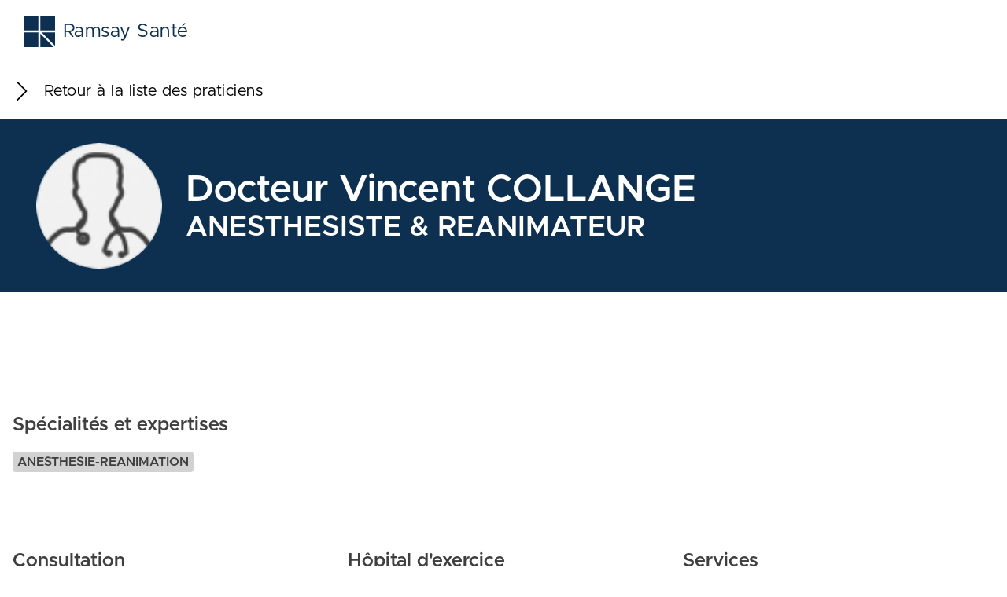

--- FILE ---
content_type: text/html; charset=utf-8
request_url: https://mon-praticien.ramsaysante.fr/praticien/vincent-collange
body_size: 5682
content:
<!DOCTYPE html><html data-theme="ramsaysante"><head><meta charSet="utf-8"/><meta name="viewport" content="width=device-width"/><script defer="" type="text/javascript" src="/gtm.js"></script><link rel="icon" sizes="192x192" href="touch-icon-192x192.png"/><link rel="apple-touch-icon-precomposed" sizes="180x180" href="apple-touch-icon-180x180-precomposed.png"/><link rel="apple-touch-icon-precomposed" sizes="152x152" href="apple-touch-icon-152x152-precomposed.png"/><link rel="apple-touch-icon-precomposed" sizes="144x144" href="apple-touch-icon-144x144-precomposed.png"/><link rel="apple-touch-icon-precomposed" sizes="120x120" href="apple-touch-icon-120x120-precomposed.png"/><link rel="apple-touch-icon-precomposed" sizes="114x114" href="apple-touch-icon-114x114-precomposed.png"/><link rel="apple-touch-icon-precomposed" sizes="76x76" href="apple-touch-icon-76x76-precomposed.png"/><link rel="apple-touch-icon-precomposed" sizes="72x72" href="apple-touch-icon-72x72-precomposed.png"/><link rel="apple-touch-icon-precomposed" href="apple-touch-icon-precomposed.png"/><title>COLLANGE Vincent ANESTHESISTE &amp; REANIMATEUR à Villeurbanne : Prendre rendez-vous</title><meta name="description" content="Prenez un rendez-vous avec Docteur Vincent COLLANGE - ANESTHESISTE &amp; REANIMATEUR avec l’annuaire Ramsay Santé."/><link rel="canonical" href="https://mon-praticien.ramsaysante.fr/praticien/vincent-collange"/><script type="application/ld+json">{"@context":"https://schema.org","@type":"Physician","name":"Vincent COLLANGE","legalName":"Docteur Vincent COLLANGE","publicAccess":true,"smokingAllowed":false,"knowsLanguage":["fr"],"image":"https://mon-praticien.ramsaysante.fr/practitioner-fallback-picture.jpg","openingHours":["Mo 09:00-18:00","Tu 09:00-18:00","We 09:00-18:00","Th 09:00-18:00","Fr 09:00-18:00"],"address":"Centre Léon Blum Rez de Chausée\n1 71-173 rue Léon Blum\n69100 Villeurbanne\nFrance","telephone":"04 78 94 06 06"}</script><meta name="next-head-count" content="16"/><link rel="preload" href="/_next/static/css/c962aae120ba1bcc.css" as="style"/><link rel="stylesheet" href="/_next/static/css/c962aae120ba1bcc.css" data-n-g=""/><link rel="preload" href="/_next/static/css/7e884299cd19e086.css" as="style"/><link rel="stylesheet" href="/_next/static/css/7e884299cd19e086.css" data-n-p=""/><noscript data-n-css=""></noscript><script defer="" nomodule="" src="/_next/static/chunks/polyfills-42372ed130431b0a.js"></script><script src="/_next/static/chunks/webpack-8276c24071aab886.js" defer=""></script><script src="/_next/static/chunks/framework-17a9e350c9f97f69.js" defer=""></script><script src="/_next/static/chunks/main-f017ab4f4516aeb0.js" defer=""></script><script src="/_next/static/chunks/pages/_app-ce483fe9be1f6a8f.js" defer=""></script><script src="/_next/static/chunks/f69bbb46-58b6e703b7880bd6.js" defer=""></script><script src="/_next/static/chunks/947-51c24b9e3cca74b0.js" defer=""></script><script src="/_next/static/chunks/700-dbc0005f4ca4005c.js" defer=""></script><script src="/_next/static/chunks/pages/praticien/%5Bslug%5D-a0f0b64d9c7c0bf6.js" defer=""></script><script src="/_next/static/KtoZeDAK1qM1jzrk9rj-z/_buildManifest.js" defer=""></script><script src="/_next/static/KtoZeDAK1qM1jzrk9rj-z/_ssgManifest.js" defer=""></script></head><body><div id="__next"><header class="relative z-20 overflow-x-hidden md:overflow-x-visible"><nav role="navigation" class="sticky top-0 z-10 flex items-center justify-between px-10 bg-white md:px-30 text-brand-500"><a tabindex="0" class="flex items-center py-20" href="/" target="_self"><div class="flex flex-row items-center space-x-10"><svg xmlns="http://www.w3.org/2000/svg" xmlns:xlink="http://www.w3.org/1999/xlink" width="1em" height="1em" viewBox="0 0 40 40" class="w-auto h-40"><defs><path id="logo_svg__logo" d="M18.846 21.154V40H0V21.154h18.846zm2.308 1.635l17.21 17.21h-17.21V22.79zM40 21.154v17.212L22.788 21.154H40zM18.846 0v18.846H0V0h18.846zM40 0v18.846H21.154V0H40z"></path></defs><use fill="currentColor" xlink:href="#logo_svg__logo" fill-rule="evenodd"></use></svg><div class="flex flex-col text-brand-500 text-14 sm:text-16 lg:text-24"><span>Ramsay Santé</span></div></div></a></nav></header><div class="container py-24 mx-auto"><a class="flex items-center w-fit space-x-16" href="/"><svg width="1.5rem" height="1.5rem" viewBox="0 0 14 14" xmlns="http://www.w3.org/2000/svg" class="transform rotate-180"><path d="M3.298.829A.488.488 0 013.95.105l.037.033 6.857 6.857-6.857 6.857a.488.488 0 01-.724-.653l.034-.037 6.166-6.167L3.298.83z" fill="currentColor" fill-rule="evenodd"></path></svg><span class="text-20">Retour à la liste des praticiens</span></a></div><main><section class="text-dark-500"><div class="bg-brand-500 p-30"><div class="container flex flex-col items-center justify-center mx-auto md:flex-row md:justify-start"><div class="flex-shrink-0 mb-40 overflow-hidden rounded-full md:mb-0  md:w-160 md:h-160 w-96 h-96"><img class="object-cover w-full h-full" src="/practitioner-fallback-picture.jpg"/></div><div class="font-semibold text-center text-white md:ml-30 md:text-left"><h1 class="mb-6 text-36 md:mb-0 md:text-48 ">Docteur Vincent COLLANGE</h1><h2 class=" md:text-36 text-30">ANESTHESISTE &amp; REANIMATEUR</h2></div></div></div><div class="container py-40 mx-auto md:py-96"><div class="grid grid-cols-1 md:grid-cols-3 mt-30 md:mt-60 md:gap-30"><div class="flex flex-col mb-30"><h3 class="text-dark-500 mb-20 text-24 font-semibold">Spécialités et expertises</h3><div class="flex flex-col flex-wrap md:items-center md:flex-row"><div class="mr-10 bg-gray-500 text-dark-500 rounded px-6 py-4 mb-10 font-semibold">ANESTHESIE-REANIMATION</div></div></div></div><div class="grid grid-cols-1 md:grid-cols-3 mt-30 md:mt-60 md:gap-30"><div><div class="flex flex-col mb-30"><h3 class="text-dark-500 mb-20 text-24 font-semibold">Consultation</h3><div class="flex flex-wrap items-center mb-20"><button class="rounded-full py-8 px-16 mr-10 mb-10 font-semibold text-white bg-secondaryblue-500">Lieu <!-- -->1</button></div><p class="mb-20 leading-6 whitespace-pre-wrap">Centre Léon Blum Rez de Chausée
1 71-173 rue Léon Blum
69100 Villeurbanne
France</p><a class="flex items-center mb-20 w-fit" href="https://maps.google.com/?q=Centre%20L%C3%A9on%20Blum%20Rez%20de%20Chaus%C3%A9e%201%2071-173%20rue%20L%C3%A9on%20Blum%2069100%20Villeurbanne%20France" target="_blank" title="Itinéraire vers Centre Léon Blum Rez de Chausée
1 71-173 rue Léon Blum
69100 Villeurbanne
France"><svg xmlns="http://www.w3.org/2000/svg" xmlns:xlink="http://www.w3.org/1999/xlink" width="1em" height="1em" viewBox="0 0 28 40" class="text-secondaryblue-500"><defs><path id="pin_svg__a" d="M29.902 4.103A13.909 13.909 0 0020.002 0c-3.74 0-7.256 1.457-9.9 4.103C5.206 9 4.598 18.211 8.783 23.792L20.001 40l11.2-16.186c4.203-5.603 3.594-14.815-1.3-19.71zM21 19c-2.756 0-5-2.244-5-5s2.244-5 5-5 5 2.244 5 5-2.244 5-5 5z"></path></defs><use fill="currentColor" xlink:href="#pin_svg__a" fill-rule="evenodd" transform="translate(-6)"></use></svg><span class="ml-6">Itinéraire</span></a><p class="text-14 font-medium uppercase mb-8 tracking-wide hidden">Téléphone</p><p class="mb-20"><a href="tel:04 78 94 06 06" class="">04 78 94 06 06</a></p><div class="mt-10 mb-20"><div class="block mb-10"><a class="w-fit btn btn--small btn--primary" target="_blank" href="https://www.doctolib.fr/angiologue/villeurbanne/lola-clerc" rel="noopener noreferrer"><svg xmlns="http://www.w3.org/2000/svg" xmlns:xlink="http://www.w3.org/1999/xlink" width="1em" height="1em" viewBox="0 0 40 40" class=""><defs><path id="calendar_svg__calendar" d="M29 0a1.5 1.5 0 011.493 1.356l.007.144V6H37a3 3 0 013 3v28a3 3 0 01-3 3H3a3 3 0 01-3-3V9a3 3 0 013-3h6V1.5a1.5 1.5 0 012.993-.144L12 1.5V6h15.5V1.5A1.5 1.5 0 0129 0zM9 9H3v28h34V9h-6.5v3.5a1.5 1.5 0 01-2.993.144L27.5 12.5V9H12v3.5a1.5 1.5 0 01-2.993.144L9 12.5V9zm5 17v3h-3v-3h3zm8 0v3h-3v-3h3zm7 0v3h-3v-3h3zm-15-7v3h-3v-3h3zm8 0v3h-3v-3h3zm7 0v3h-3v-3h3z"></path></defs><use fill="currentColor" xlink:href="#calendar_svg__calendar" fill-rule="evenodd"></use></svg><span class="ml-6">Prendre rendez-vous</span></a></div></div></div><div class="flex flex-col mb-30"><h4 class="text-dark-500 mb-20 text-20 font-semibold">Horaires</h4><ul class="leading-6"><li>Lundi 09:00 18:00</li><li>Mardi 09:00 18:00</li><li>Mercredi 09:00 18:00</li><li>Jeudi 09:00 18:00</li><li>Vendredi 09:00 18:00</li></ul></div></div><div class="flex flex-col mb-30"><h3 class="text-dark-500 mb-20 text-24 font-semibold">Hôpital d&#x27;exercice</h3><div class="flex flex-col mb-20 leading-6"><a class="text-left w-fit" href="https://maps.google.com/?q=M%C3%A9dipole%20Lyon%20Villeurbanne%20158%20rue%20Leon%20Blum%2069100%20Villeurbanne%20France" target="_blank" title="Itinéraire vers Médipole Lyon Villeurbanne
158 rue Leon Blum
69100 Villeurbanne
France"><svg xmlns="http://www.w3.org/2000/svg" xmlns:xlink="http://www.w3.org/1999/xlink" width="1em" height="1em" viewBox="0 0 28 40" class="inline mr-8 text-secondaryblue-500"><defs><path id="pin_svg__a" d="M29.902 4.103A13.909 13.909 0 0020.002 0c-3.74 0-7.256 1.457-9.9 4.103C5.206 9 4.598 18.211 8.783 23.792L20.001 40l11.2-16.186c4.203-5.603 3.594-14.815-1.3-19.71zM21 19c-2.756 0-5-2.244-5-5s2.244-5 5-5 5 2.244 5 5-2.244 5-5 5z"></path></defs><use fill="currentColor" xlink:href="#pin_svg__a" fill-rule="evenodd" transform="translate(-6)"></use></svg><p class="inline whitespace-pre-wrap">Médipole Lyon Villeurbanne
158 rue Leon Blum
69100 Villeurbanne
France</p></a></div></div><div><div class="flex flex-col mb-30"><h3 class="text-dark-500 mb-20 text-24 font-semibold">Services</h3><div class="flex flex-wrap pt-16 mt-auto mb-20"><div class="mb-10 flex items-center p-4  mr-10 bg-gray-500 rounded text-20"><svg xmlns="http://www.w3.org/2000/svg" xmlns:xlink="http://www.w3.org/1999/xlink" width="1em" height="1em" viewBox="0 0 40 40" class="mr-6"><defs><path id="visio_svg__visio" d="M15.947 0c7.13 0 13.182 4.704 15.216 11.172h5.321A3.52 3.52 0 0140 14.687v24.141a1.172 1.172 0 01-1.86.949l-4.97-3.605H16.563a3.52 3.52 0 01-3.515-3.516V31.63a15.905 15.905 0 01-4.576-1.593l-6.893 2.548a1.176 1.176 0 01-1.235-.271 1.172 1.172 0 01-.27-1.235l2.425-6.56A15.859 15.859 0 010 15.946C0 7.154 7.154 0 15.947 0zm20.537 13.516H31.71c.122.793.185 1.605.185 2.431 0 8.793-7.154 15.947-15.947 15.947-.186 0-.371-.004-.556-.01v.772c0 .647.525 1.172 1.171 1.172h16.989c.247 0 .488.078.688.224l3.417 2.478V14.687c0-.646-.525-1.171-1.172-1.171zM15.947 2.344c-7.5 0-13.603 6.102-13.603 13.603 0 2.787.837 5.467 2.422 7.749.218.314.27.715.137 1.074l-1.75 4.733 5.01-1.852a1.182 1.182 0 01.992.085 13.595 13.595 0 006.792 1.814c7.5 0 13.603-6.102 13.603-13.603 0-7.5-6.102-13.603-13.603-13.603zm1.084 8.047a3.365 3.365 0 013.288 2.667l3.204-2.365a1.174 1.174 0 011.868.943v9.384a1.173 1.173 0 01-1.868.943L20.319 19.6a3.367 3.367 0 01-3.288 2.667h-7.5a3.364 3.364 0 01-3.36-3.36V13.75a3.365 3.365 0 013.36-3.36zm0 2.343h-7.5c-.56 0-1.015.456-1.015 1.016v5.156c0 .56.455 1.016 1.015 1.016h7.5c.56 0 1.016-.456 1.016-1.016V13.75c0-.56-.456-1.016-1.016-1.016zm6.016 1.223l-2.656 1.96v.822l2.656 1.96v-4.742z"></path></defs><use fill="currentColor" xlink:href="#visio_svg__visio" fill-rule="evenodd"></use></svg><span>RDV en ligne</span></div></div></div><div class="flex flex-col mb-30"><h3 class="text-dark-500 mb-20 text-24 font-semibold">Remboursements</h3><ul class="leading-6"><li class="whitespace-pre-wrap">Secteur 2 avec OPTAM</li></ul></div></div></div><div class="grid grid-cols-1 md:grid-cols-2 md:gap-30"></div><div class="flex flex-col mb-30"><h3 class="text-dark-500 mb-20 text-24 font-semibold">Recherches associées</h3><div class="flex flex-wrap md:items-center md:flex-row flex-col"><a class="rounded mb-10 px-6 py-4  mr-10 font-semibold text-white bg-blue-500 hover:bg-blue-700" href="/anesthesie-reanimation/medipole-lyon-villeurbanne">Anesthesie-reanimation - Médipole lyon villeurbanne</a><a class="rounded mb-10 px-6 py-4  mr-10 font-semibold text-white bg-blue-500 hover:bg-blue-700" href="/villeurbanne">Villeurbanne</a><a class="rounded mb-10 px-6 py-4  mr-10 font-semibold text-white bg-blue-500 hover:bg-blue-700" href="/medipole-lyon-villeurbanne">Médipole lyon villeurbanne</a></div></div></div></section></main><footer></footer><footer class="bg-brand-500 py-60"><div class="w-full px-10 mx-auto text-white md:w-4/5 md:px-0"><ul class="flex flex-wrap items-center md:justify-center"><li class="px-12 py-10"><a href="https://ramsaygds.fr/mentions-légales" class="hover:underline">Mentions légales</a></li><li class="px-12 py-10"><button class="hover:underline">Gestion des cookies</button></li><li class="px-12 py-10"><a href="https://ramsaygds.fr/donnees-a-caractere-personnel" class="hover:underline">Données personnelles</a></li></ul></div></footer></div><script id="__NEXT_DATA__" type="application/json">{"props":{"pageProps":{"practitioner":{"@type":"PractitionerOutput","@id":"/api/.well-known/genid/5ec13ae4f9144afeaa5b","lastName":"COLLANGE","firstName":"Vincent","slug":"vincent-collange","title":"Docteur","email":null,"website":null,"rppsCode":"10004406681","keplerGuid":null,"resume":null,"picture":null,"faxNumber":null,"lastUpdatedAt":"2025-08-14T13:44:25+00:00","enabled":true,"doctolib":true,"languages":["fr"],"directorySpecialty":{"@type":"DirectorySpecialtyOutput","@id":"/api/.well-known/genid/49206b227f6e0b75c072","name":"ANESTHESIE-REANIMATION","slug":"anesthesie-reanimation","specialistLabel":"ANESTHESISTE \u0026 REANIMATEUR","id":"b60e29a9-5b9a-4318-a221-c39832f39c92"},"activitySector":"2 avec OPTAM","conventionalSector":null,"presentation":null,"isInternOnboarded":false,"isMemberOfLearnedSocieties":[],"activityFields":[],"complementarySkills":[],"locations":[{"@type":"LocationOutput","@id":"/api/.well-known/genid/5af058d65ec2f1d10955","phoneNumber":"04 87 65 00 00","faxNumber":null,"slug":"villeurbanne","address":"Médipole Lyon Villeurbanne\n158 rue Leon Blum\n69100 Villeurbanne\nFrance","coordinates":{"@type":"CoordinatesOutput","@id":"/api/.well-known/genid/314f712991fa65d59bc3","longitude":"4.905911800000","latitude":"45.759856500000"},"id":"906e2284-3e2f-47e7-a41d-ecfc7ad6a354"}],"institutions":[{"@type":"PractitionerInstitutionOutput","@id":"/api/.well-known/genid/a3312554c9629495f139","institution":{"@type":"InstitutionOutput","@id":"/api/.well-known/genid/019aedd2a72b96221336","name":"Medipole","slug":"medipole-lyon-villeurbanne","longName":"Médipole Lyon Villeurbanne","trigram":"MHP","type":"Hôpital privé","email":null,"gdsCode":null,"gdsSector":"MCO","numberOfHospitalizationsYearly":null,"numberOfBeds":null,"numberOfAmbulancesSpots":null,"finessNumber":"690041124","siretNumber":null,"gspeActive":true,"enabled":false,"mainLocation":{"@type":"LocationOutput","@id":"/api/.well-known/genid/8d979d3b2a6b3d74b2c6","phoneNumber":"04 87 65 00 00","faxNumber":null,"slug":"villeurbanne","address":"Médipole Lyon Villeurbanne\n158 rue Leon Blum\n69100 Villeurbanne\nFrance","coordinates":{"@type":"CoordinatesOutput","@id":"/api/.well-known/genid/c510bc8e5093081a5893","longitude":"4.905911800000","latitude":"45.759856500000"},"id":"906e2284-3e2f-47e7-a41d-ecfc7ad6a354"},"pole":{"@type":"PoleOutput","@id":"/api/.well-known/genid/f002c0aa9781d46e838b","name":"Pole Lyon","slug":"pole-lyon","longName":"Pole Lyon","enabled":false,"id":"41c84402-0edc-4543-9579-4a3171383b9a"},"id":"7ed4564a-f60e-45cc-ac3a-7559924e69df"},"arrivalDate":null,"departureDate":null,"visible":true,"id":"cc9a801c-f3b3-4ce7-a839-acae7e98b3d0"}],"practiceLocations":[{"@type":"PractitionerPracticeLocationOutput","@id":"/api/.well-known/genid/9e20959b0a850c9e0e2b","practiceLocation":{"@type":"PracticeLocationOutput","@id":"/api/.well-known/genid/6e33068b6fa4999070da","onSite":false,"slug":"villeurbanne","address":"Centre Léon Blum Rez de Chausée\n1 71-173 rue Léon Blum\n69100 Villeurbanne\nFrance","coordinates":null,"id":"008e75a1-dd7a-4fcc-a480-b31745fcbcca"},"phoneNumber":"04 78 94 06 06","officeHours":["Lundi 09:00 18:00","Mardi 09:00 18:00","Mercredi 09:00 18:00","Jeudi 09:00 18:00","Vendredi 09:00 18:00"],"description":null,"imagesLinks":[],"doctolibLinks":["https://www.doctolib.fr/angiologue/villeurbanne/lola-clerc"],"id":"5221191b-0090-4ae6-99b3-676d289176a6"}],"id":"d5e74793-a33b-412a-a9c2-91d51ef90f39"},"webSpecialties":[{"@type":"WebSpecialtyOutput","@id":"/api/.well-known/genid/a90036ced01f3e61a950","name":"ANESTHESIE-REANIMATION","slug":"anesthesie-reanimation","directorySpecialties":[{"@type":"DirectorySpecialtyOutput","@id":"/api/.well-known/genid/d2b8f21d9dc27f62a087","name":"ANESTHESIE","slug":"anesthesie","specialistLabel":"ANESTHESISTE","id":"24c210a2-ddfc-40df-afdc-697fdc4ea8d6"},{"@type":"DirectorySpecialtyOutput","@id":"/api/.well-known/genid/462bdd1fa23e476bcc0b","name":"ANESTHESIE-REANIMATION","slug":"anesthesie-reanimation","specialistLabel":"ANESTHESISTE \u0026 REANIMATEUR","id":"b60e29a9-5b9a-4318-a221-c39832f39c92"},{"@type":"DirectorySpecialtyOutput","@id":"/api/.well-known/genid/c70ea9e909f0468996f7","name":"REANIMATION MEDICALE ET / OU CHIRURGICALE","slug":"reanimation-medicale-et-ou-chirurgicale","specialistLabel":"REANIMATEUR","id":"84c49895-17d6-4dcb-ad21-4bc8f334b6c9"}],"id":"db37656d-7541-4e83-8820-079242b22f42"}],"initialTheme":"ramsaysante","domain":null,"canonicalUrl":"https://mon-praticien.ramsaysante.fr/praticien/vincent-collange"},"initialTheme":"ramsaysante","__N_SSP":true},"page":"/praticien/[slug]","query":{"slug":"vincent-collange"},"buildId":"KtoZeDAK1qM1jzrk9rj-z","isFallback":false,"isExperimentalCompile":false,"gssp":true,"appGip":true,"scriptLoader":[]}</script></body></html>

--- FILE ---
content_type: text/css; charset=UTF-8
request_url: https://mon-praticien.ramsaysante.fr/_next/static/css/7e884299cd19e086.css
body_size: 371
content:
.Header_info-message__description__vfBqv a:link{color:#fff;text-decoration:underline}.PractitionerDetail_header__cTttj{background:linear-gradient(10deg,var(--background-brand-primary) 70%,#1b4c8a 60%)}@media (min-width:640px){.PractitionerDetail_header__cTttj{background:linear-gradient(130deg,var(--background-brand-primary) 70%,#1b4c8a 60%)}}

--- FILE ---
content_type: application/javascript; charset=UTF-8
request_url: https://mon-praticien.ramsaysante.fr/_next/static/KtoZeDAK1qM1jzrk9rj-z/_buildManifest.js
body_size: 892
content:
self.__BUILD_MANIFEST=function(s,c,a){return{__rewrites:{afterFiles:[{has:c,source:"/sitemap.xml",destination:"/api/sitemap"},{has:c,source:"/ramsayservices/:slug*",destination:"/:slug*"}],beforeFiles:[],fallback:[]},"/404":["static/chunks/pages/404-32a88f9d7b94e076.js"],"/_error":[s,"static/chunks/pages/_error-5c198328225fb577.js"],"/praticien/[slug]":["static/chunks/f69bbb46-58b6e703b7880bd6.js",a,s,"static/css/7e884299cd19e086.css","static/chunks/pages/praticien/[slug]-a0f0b64d9c7c0bf6.js"],"/[[...slug]]":[a,"static/chunks/905-43131b49be0be7a7.js",s,"static/css/3451b25bf6e9467a.css","static/chunks/pages/[[...slug]]-d4ac283e81d3b775.js"],sortedPages:["/404","/_app","/_error","/praticien/[slug]","/[[...slug]]"]}}("static/chunks/700-dbc0005f4ca4005c.js",void 0,"static/chunks/947-51c24b9e3cca74b0.js"),self.__BUILD_MANIFEST_CB&&self.__BUILD_MANIFEST_CB();

--- FILE ---
content_type: application/javascript; charset=UTF-8
request_url: https://mon-praticien.ramsaysante.fr/_next/static/chunks/pages/%5B%5B...slug%5D%5D-d4ac283e81d3b775.js
body_size: 9508
content:
(self.webpackChunk_N_E=self.webpackChunk_N_E||[]).push([[120],{4861:function(e,t,n){"use strict";n.d(t,{Z:function(){return h}});var r=n(4532),a=n(2983),i=n(7608),s=n.n(i),o=n(9173),l=n(1198),c=n(2118);function u(e){try{var t=e.get(l.yB);return t?JSON.parse(t):{}}catch(t){return console.error("Error while parsing '".concat(l.yB,"' cookie:"),t),e.remove(l.yB),{}}}var d=n(8654),f=n.n(d),p=n(7458);function m(e,t){(null==t||t>e.length)&&(t=e.length);for(var n=0,r=Array(t);n<t;n++)r[n]=e[n];return r}function h(e){var t,n,i,d,h,g,b,x=e.title,v=e.url,j=void 0===v?l.K2:v,y=e.logo,w=e.alertMessage,O=e.institutionUuid,N=(e.domain,(0,a.useRef)(null)),S=(0,a.useState)([]),P=S[0],k=S[1],C=(n=(t=(0,a.useState)(!1))[0],i=t[1],d=(0,a.useRef)(function(e){if(e)return"."+e.split(".").slice(-2).join(".")}(window.location.hostname)),h=(0,a.useMemo)(function(){return c.Z.withConverter({read:function(e){return'"'===e[0]&&(e=e.slice(1,-1)),e},write:function(e){try{var t="object"==typeof e?JSON.stringify(e):e;return null!=t?t:"{}"}catch(e){return console.error("Error while writing cookie:",e),"{}"}}})},[]),g=(0,a.useCallback)(function(){var e;return!!O&&!!w&&(null===(e=u(h)[O])||void 0===e?void 0:e.includes(w.uuid))},[O,null==w?void 0:w.uuid]),b=(0,a.useCallback)(function(){if(!g()&&O&&w&&d.current){var e=u(h);void 0!==e[O]?e[O].push(w.uuid):e[O]=[w.uuid],h.set(l.yB,e,{domain:d.current,expires:365})}},[O,w]),(0,a.useEffect)(function(){g()||i(!0)},[g]),{setAlertMessageSeen:b,shouldShowAlertMessage:n,setShouldShowAlertMessage:i}),_=C.setAlertMessageSeen,I=C.shouldShowAlertMessage,D=C.setShouldShowAlertMessage;(0,a.useEffect)(function(){var e,t=function(e,t){var n="undefined"!=typeof Symbol&&e[Symbol.iterator]||e["@@iterator"];if(!n){if(Array.isArray(e)||(n=function(e,t){if(e){if("string"==typeof e)return m(e,void 0);var n=Object.prototype.toString.call(e).slice(8,-1);if("Object"===n&&e.constructor&&(n=e.constructor.name),"Map"===n||"Set"===n)return Array.from(e);if("Arguments"===n||/^(?:Ui|I)nt(?:8|16|32)(?:Clamped)?Array$/.test(n))return m(e,void 0)}}(e))){n&&(e=n);var r=0,a=function(){};return{s:a,n:function(){return r>=e.length?{done:!0}:{done:!1,value:e[r++]}},e:function(e){throw e},f:a}}throw TypeError("Invalid attempt to iterate non-iterable instance.\nIn order to be iterable, non-array objects must have a [Symbol.iterator]() method.")}var i,s=!0,o=!1;return{s:function(){n=n.call(e)},n:function(){var e=n.next();return s=e.done,e},e:function(e){o=!0,i=e},f:function(){try{s||null==n.return||n.return()}finally{if(o)throw i}}}}(P);try{for(t.s();!(e=t.n()).done;){var n=e.value;clearTimeout(n)}}catch(e){t.e(e)}finally{t.f()}k([])},[I]);var T=(0,a.useCallback)(function(){D(!0),N.current&&(N.current.style.height="",N.current.style.padding="")},[P]),A=(0,a.useCallback)(function(){if(N.current){var e=getComputedStyle(N.current,null),t=e.getPropertyValue("height"),n=e.getPropertyValue("padding");N.current.style.height=t,N.current.style.padding=n;var a=window.setTimeout(function(){if(N.current){N.current.style.height="0",N.current.style.padding="0";var e=window.setTimeout(function(){D(!1),window.scrollTo({top:0,behavior:"smooth"}),N.current&&(N.current.style.height="",N.current.style.padding="")},500);k(function(t){return[].concat((0,r.Z)(t),[e])})}});k(function(e){return[].concat((0,r.Z)(e),[a])})}},[P]),L=(0,a.useCallback)(function(){_(),A()},[A]);return(0,p.jsxs)("header",{className:"relative z-20 overflow-x-hidden md:overflow-x-visible",children:[(0,p.jsxs)("nav",{role:"navigation",className:"sticky top-0 z-10 flex items-center justify-between px-10 bg-white md:px-30 text-brand-500",children:[(0,p.jsxs)(o.Clickable,{href:j,className:"flex items-center py-20",children:[y&&x&&(0,p.jsxs)("div",{className:"flex flex-row items-center space-x-10",children:[(0,p.jsx)("img",{className:"w-auto h-40",src:y,alt:""}),(0,p.jsxs)("div",{className:"flex flex-col text-brand-500 text-14 sm:text-16 lg:text-24",children:[(0,p.jsx)("span",{children:"Ramsay\xa0Sant\xe9"}),(0,p.jsx)("span",{className:"font-semibold",children:x})]})]}),!y&&x&&(0,p.jsxs)("div",{className:"flex flex-row items-center space-x-10",children:[(0,p.jsx)(o.Icon,{className:"w-auto h-40",name:o.ICONS.Logo}),(0,p.jsxs)("div",{className:"flex flex-col text-brand-500 text-14 sm:text-16 lg:text-24",children:[(0,p.jsx)("span",{children:"Ramsay\xa0Sant\xe9"}),(0,p.jsx)("span",{className:"font-semibold",children:x})]})]}),!y&&!x&&(0,p.jsxs)("div",{className:"flex flex-row items-center space-x-10",children:[(0,p.jsx)(o.Icon,{className:"w-auto h-40",name:o.ICONS.Logo}),(0,p.jsx)("div",{className:"flex flex-col text-brand-500 text-14 sm:text-16 lg:text-24",children:(0,p.jsx)("span",{children:"Ramsay\xa0Sant\xe9"})})]})]}),(null==w?void 0:w.uuid)&&(0,p.jsxs)(o.Clickable,{dataTestId:"alert-message-toggle-button",className:"absolute top-0 right-0 flex flex-col items-center justify-center h-full px-10 space-y-12 text-white bg-blue-500 header__info-message-button text-brand-500 sm:px-16 lg:px-20 xl:px-30",onClick:I?A:T,children:[(0,p.jsx)(o.Icon,{className:"w-24 h-24 text-white transform scale-125",name:o.ICONS.Bell}),(0,p.jsx)("span",{className:"hidden font-semibold text-white lg:inline",children:"Info"})]})]}),(null==w?void 0:w.uuid)&&(0,p.jsxs)("section",{"data-testid":"alert-message-banner",ref:N,className:s()("overflow-hidden text-white transition-space duration-500 py-40 lg:py-50",{relative:I,"absolute invisible":!I}),children:[(0,p.jsx)("div",{style:{zIndex:-1,width:I&&!P.length?"150%":0,height:I&&!P.length?"150%":0},className:s()("absolute top-0 right-0 w-0 h-0 transition-space duration-700 bg-blue-500 rounded-bl-full info-message__background",{invisible:!I})}),(0,p.jsxs)("div",{className:"container mx-auto info-message__infos__wrapper",children:[(0,p.jsx)("b",{className:"info-message__title text-36 sm:text-48",children:null==w?void 0:w.title}),(0,p.jsx)("div",{className:s()("mt-20 leading-6",f()["info-message__description"]),dangerouslySetInnerHTML:{__html:null==w?void 0:w.description}}),(0,p.jsx)(o.Clickable,{"data-message-uuid":null==w?void 0:w.uuid,dataTestId:"alert-message-confirm-button",className:"mt-20 info-message__confirm-button btn btn--big btn--white btn--small",onClick:L,children:null==w?void 0:w.confirmText})]})]})]})}},2714:function(e,t,n){"use strict";n.d(t,{Z:function(){return s}});var r=n(9134),a=n.n(r),i=n(7458);function s(e){var t=e.pageTitle,n=e.metaDescription,r=e.metaTitle,s=e.canonicalUrl,o=e.relPrev,l=e.relNext,c=e.noIndex,u=void 0!==c&&c;return(0,i.jsxs)(a(),{children:[(0,i.jsx)("title",{children:t}),r&&(0,i.jsx)("meta",{name:"title",content:r}),n&&(0,i.jsx)("meta",{name:"description",content:n}),!u&&s&&(0,i.jsx)("link",{rel:"canonical",href:s}),!u&&o&&(0,i.jsx)("link",{rel:"prev",href:o}),!u&&l&&(0,i.jsx)("link",{rel:"next",href:l}),u&&(0,i.jsx)("meta",{name:"robots",content:"noindex, nofollow, noarchive"})]})}},8553:function(e,t,n){"use strict";n.d(t,{$Q:function(){return i},A:function(){return s},Gl:function(){return a},gi:function(){return l},hV:function(){return o}});var r=n(6746),a="".concat(r.Gg,"/api"),i="".concat(r.Gg),s="".concat(r.Gg,"/").concat(r.kM),o="".concat(r.xs,"/api"),l=12},6746:function(e,t,n){"use strict";n.d(t,{Gg:function(){return a},kM:function(){return i},lG:function(){return r},xs:function(){return s}});var r="https://mon-praticien.ramsaysante.fr",a="https://webapi.ramsaysante.fr",i="proxy/mapbox/geocoding/city-by-location/",s="https://www.ramsaysante.fr"},1198:function(e,t,n){"use strict";n.d(t,{GD:function(){return i},J9:function(){return s},K2:function(){return r},o0:function(){return o},tv:function(){return a},yB:function(){return l}});var r="/",a="Annuaire",i="Praticien",s={src:"/practitioners-hero-banner.png"},o="shared_data",l="AlertMessages"},5288:function(e,t,n){"use strict";n.r(t),n.d(t,{__N_SSP:function(){return ei},default:function(){return es}});var r=n(1632),a=n(106),i=n(2983),s=n(7608),o=n.n(s),l=n(8453),c=n(4861),u=n(8257),d=n(1198),f=n(1622),p=n.n(f),m=n(7458);function h(e,t){var n=Object.keys(e);if(Object.getOwnPropertySymbols){var r=Object.getOwnPropertySymbols(e);t&&(r=r.filter(function(t){return Object.getOwnPropertyDescriptor(e,t).enumerable})),n.push.apply(n,r)}return n}function g(e){var t=e.image,n=void 0===t?d.J9:t,a=e.title,i=(0,u.F)(),s=i.isDefaultTheme,l=i.isRamsayServicesTheme;return(0,m.jsxs)("div",{className:o()("relative overflow-hidden",{"text-white":s,"bg-concrete-400 pt-30":l}),children:[s?(0,m.jsx)("img",function(e){for(var t=1;t<arguments.length;t++){var n=null!=arguments[t]?arguments[t]:{};t%2?h(Object(n),!0).forEach(function(t){(0,r.Z)(e,t,n[t])}):Object.getOwnPropertyDescriptors?Object.defineProperties(e,Object.getOwnPropertyDescriptors(n)):h(Object(n)).forEach(function(t){Object.defineProperty(e,t,Object.getOwnPropertyDescriptor(n,t))})}return e}({className:o()("overflow-hidden top-0 right-0 bottom-0 w-full h-full object-cover",p().image)},n)):null,(0,m.jsxs)("div",{className:o()("container mx-auto",{"py-128":s,"py-40":l}),children:[a&&(0,m.jsxs)(m.Fragment,{children:[(0,m.jsxs)("h1",{className:o()("leading-none   whitespace-pre-line text-30 md:text-38",s&&p().title,{"font-semibold uppercase lg:text-48":s,"lg:text-60":l}),children:[d.tv," ",(0,m.jsx)("span",{className:o()({"text-brand-500":l}),children:d.GD})]}),(0,m.jsx)("h2",{className:o()("leading-none whitespace-pre-line text-24 md:text-26 lg:text-28 mt-12",(0,r.Z)({},"font-semibold uppercase ".concat(p().title),s)),children:a})]}),!a&&(0,m.jsx)(m.Fragment,{children:(0,m.jsxs)("h1",{className:o()("leading-none whitespace-pre-line text-30 md:text-38",s&&p().title,{"font-semibold uppercase lg:text-48":s,"lg:text-60":l}),children:[d.tv," ",(0,m.jsx)("span",{className:o()({"text-brand-500":l}),children:d.GD})]})})]})]})}var b=n(5947),x=n.n(b),v=n(4131),j=n(7837),y=n.n(j),w=n(9173),O=n(355),N=n(2409),S=n.n(N),P=n(8553),k=function(e){return"".concat(e.getHours(),":").concat(String(e.getMinutes()).padStart(2,"0")," ").concat(String(e.getSeconds()).padStart(2,"0"),".").concat(String(e.getMilliseconds()).padStart(3,"0"))};function C(){return(C=(0,O.Z)(S().mark(function e(t){var n,r,a;return S().wrap(function(e){for(;;)switch(e.prev=e.next){case 0:if(!(t&&t.length>0)){e.next=19;break}return e.next=3,fetch("".concat(P.A).concat(t),{method:"GET",headers:{"content-type":"application/json;charset=UTF-8"}});case 3:if(!(n=e.sent).ok){e.next=16;break}return e.next=7,n.json();case 7:if(!(a=null==(r=e.sent)?void 0:r.features.map(function(e){return{name:e.place_name,coordinates:{lng:"".concat(e.geometry.coordinates[0]),lat:"".concat(e.geometry.coordinates[1])}}}))){e.next=13;break}return e.abrupt("return",{locations:a,fetchedAt:k(new Date)});case 13:case 16:return e.abrupt("return",Promise.reject(Error('No place with the name "'.concat(t,'"'))));case 14:e.next=17;break;case 17:e.next=20;break;case 19:return e.abrupt("return",new Promise(function(e){return e({locations:[],fetchedAt:k(new Date)})}));case 20:case"end":return e.stop()}},e)}))).apply(this,arguments)}var _=n(983),I=n.n(_),D=x()(function(){return Promise.resolve().then(n.bind(n,9173)).then(function(e){return e.Autocomplete})},{ssr:!1,loadableGenerated:{webpack:function(){return[9173]}}}),T=x()(function(){return Promise.resolve().then(n.bind(n,9173)).then(function(e){return e.Select})},{ssr:!1,loadableGenerated:{webpack:function(){return[9173]}}}),A=function(e,t){(function(e){return C.apply(this,arguments)})(e).then(function(e){t(e.locations.map(function(e){var t;return{label:e.name,value:(t=e.coordinates,"".concat(t.lat,",").concat(t.lng))}}))}).catch(function(){t([])})},L=y()(A,500);function E(e){var t,n,a,s=e.onSubmit,l=e.setHasActiveFilter,c=e.specialtyOptions,d=e.institutionOptions,f=e.initialLocation,p=e.initialInstitution,h=e.initialSpecialty,g=e.initialFullname,b=(0,u.F)(),x=b.isDefaultTheme,j=b.isRamsayServicesTheme,y="undefined"!=typeof navigator&&!!navigator.geolocation,O=(0,i.useMemo)(function(){return{location:null!=f?f:void 0,institution:null!=p?p:void 0,specialty:null!=h?h:void 0,fullname:null!=g?g:void 0}},[p,h,g,f]),N=(0,v.cI)({defaultValues:O}),S=N.control,P=N.handleSubmit,k=N.setValue,C=(0,N.watch)();(0,i.useEffect)(function(){l(Object.values(C).some(Boolean))},[C,l]);var _=(0,i.useCallback)(function(e){var t,n,r;s({"directorySpecialty.webSpecialties.slug":null===(t=e.specialty)||void 0===t?void 0:t.slug,"practitionerInstitutions.institution.slug":null===(n=e.institution)||void 0===n?void 0:n.slug,nearbyLocation:null===(r=e.location)||void 0===r?void 0:r.value,search_fullname:e.fullname})},[s]),E=(0,i.useCallback)(function(e){k(e,null),P(_)()},[]),F=(0,i.useCallback)(function(e,t){return"input-change"===t.action&&E("location"),e},[]),M=(0,i.useCallback)(function(){var e;null===(e=navigator)||void 0===e||null===(e=e.geolocation)||void 0===e||e.getCurrentPosition(function(e){var t=e.coords,n=t.latitude,r=t.longitude;A("".concat(r,",").concat(n),function(e){e.length&&k("location",e[0])})})},[]);return(0,m.jsx)("div",{className:o()({"pt-40 pb-50 bg-blue-500  text-white":x,"bg-concrete-400 pb-96":j}),children:(0,m.jsx)("form",{onSubmit:P(_),className:"container flex flex-col items-center mx-auto md:items-end md:flex-row",children:(0,m.jsxs)("div",{className:o()("grid w-full grid-cols-1 gap-16 lg:gap-x-24 xl:gap-x-30",(0,r.Z)({"sm:grid-cols-4 lg:grid-cols-5":x},"sm:grid-cols-2 ".concat(I().Form_Grid),j)),children:[(0,m.jsx)(w.Label,{classNames:"sm:col-span-2",htmlFor:"speciality",text:x?"Sp\xe9cialit\xe9":"",children:(0,m.jsx)(v.Qr,{control:S,name:"specialty",options:c,defaultValue:null!==(t=O.specialty)&&void 0!==t?t:null,as:(0,m.jsx)(T,{placeholder:"S\xe9lectionner...",clearable:!!C.specialty,handleClear:function(){return E("specialty")},noOptionsMessage:function(){return"Aucun r\xe9sultat"}})})}),(0,m.jsx)(w.Label,{classNames:"sm:col-span-2",htmlFor:"praticioner",text:x?"Nom du praticien":"",children:(0,m.jsx)(v.Qr,{control:S,name:"fullname",defaultValue:null!==(n=O.fullname)&&void 0!==n?n:"",as:(0,m.jsx)(w.Input,{className:o()("w-full h-40 pl-10 bg-white border border-gray-500 placeholder-concrete-700 text-dark-500",{"h-70 rounded":j}),name:"fullname",placeholder:"Taper le nom d'un praticien..."})})}),(0,m.jsx)(w.Label,{classNames:"sm:col-span-2",htmlFor:"establishment",text:x?"\xc9tablissement":"",children:(0,m.jsx)(v.Qr,{control:S,name:"institution",options:d,defaultValue:null!==(a=O.institution)&&void 0!==a?a:null,as:(0,m.jsx)(T,{clearable:!!C.institution,placeholder:"S\xe9lectionner...",handleClear:function(){return E("institution")},noOptionsMessage:function(){return"Aucun r\xe9sultat"}})})}),(0,m.jsx)(w.Label,{classNames:"sm:col-span-2",htmlFor:"location",text:x?"Localit\xe9":"",children:(0,m.jsx)(v.Qr,{control:S,name:"location",defaultValue:O.location?{label:O.location.label,value:O.location.slug}:null,as:(0,m.jsx)(D,{name:"location",placeholder:"Rechercher par ville ou code postal...",noOptionsMessage:function(){return"Aucun r\xe9sultat"},loadingMessage:function(){return"Chargement ..."},loadOptions:L,onInputChange:F,rightContent:(0,m.jsxs)("div",{className:"flex items-center h-full gap-x-10",children:[!!C.location&&(0,m.jsx)(w.Clickable,{className:"text-black",onClick:function(){return E("location")},children:(0,m.jsx)(w.Icon,{name:w.ICONS.Cross,width:"16px",height:"16px"})}),y&&(0,m.jsx)(w.Clickable,{onClick:M,className:"h-full px-12 text-black bg-white border-t border-b border-r border-gray-500",children:(0,m.jsx)(w.Icon,{name:w.ICONS.Localize,className:"transform scale-125"})})]})})})}),(0,m.jsx)("div",{className:o()("flex flex-col items-start w-full col-span-1 mt-20 space-y-20 justify- sm:col-span-4 lg:col-span-1 sm:w-fit",{"sm:items-end":x}),children:(0,m.jsxs)("button",{type:"submit",className:o()({"btn btn--whiteghost btn--small":x,"bg-brand-500 flex items-center justify-center rounded-md w-full md:w-fit px-32 py-16 text-white":j}),children:[(0,m.jsx)(w.Icon,{name:w.ICONS.Search,className:o()({"inline-flex":x,hidden:j})}),(0,m.jsx)("span",{children:"Rechercher"})]})})]})})})}var F=n(5323),M=n.n(F);function Z(e){var t=e.avatar,n=e.name,r=e.profession,a=e.specialties,i=e.tags,s=e.button,l=(0,u.F)(),c=l.isDefaultTheme,d=l.isRamsayServicesTheme;return(0,m.jsxs)("div",{className:o()("flex flex-col justify-between",{"bg-lightblue-400 p-20":c,"bg-white shadow rounded-lg text-center items-center p-32":d}),children:[(0,m.jsxs)("div",{className:o()(" items-center",{" grid grid-cols-6 gap-20 mb-16":c,"flex flex-col mb-4":d}),children:[(0,m.jsx)("div",{className:o()("flex items-center col-span-2 overflow-hidden rounded-full",{"w-80 h-80":c,"w-128 h-128 mb-32":d}),children:(0,m.jsx)("img",{className:"object-cover w-full h-full",src:t})}),(0,m.jsxs)("div",{className:"col-span-4",children:[(0,m.jsx)("h3",{className:o()("text-24",{"font-semibold text-secondaryblue-500":c,"mb-12 text-brand-500":d}),children:n}),r&&(0,m.jsx)("p",{className:o()("leading-6 text-dark-500",{"font-semibold":c}),children:r})]})]}),(0,m.jsx)("p",{className:o()("italic text-dark-500",{"mb-auto":c,"mb-4":d}),children:a}),(0,m.jsx)("div",{className:o()("flex",{"flex-wrap pt-16 mt-auto mb-20":c,"justify-center mb-24":d}),children:i.map(function(e){return(0,m.jsxs)("div",{className:o()("flex items-center",{"bg-white rounded p-4 mb-10 mr-10":c,uppercase:d}),children:[(0,m.jsx)(w.Icon,{className:o()({"mr-6":c,hidden:d}),name:e.icon}),(0,m.jsx)("span",{className:o()({"text-12 text-brand-500":d}),children:e.text})]},e.text)})}),(0,m.jsxs)(M(),{href:s.href,className:o()({"w-fit btn btn--small btn--primary":c,"bg-brand-500 flex items-center justify-center rounded-md w-fit px-32 py-12 text-white":d}),children:[(0,m.jsx)(w.Icon,{name:w.ICONS.Plus,className:o()({hidden:d})}),(0,m.jsx)("span",{children:"Plus d'infos"})]})]})}var R=n(6100);function V(e,t){var n=Object.keys(e);if(Object.getOwnPropertySymbols){var r=Object.getOwnPropertySymbols(e);t&&(r=r.filter(function(t){return Object.getOwnPropertyDescriptor(e,t).enumerable})),n.push.apply(n,r)}return n}function G(e){for(var t=1;t<arguments.length;t++){var n=null!=arguments[t]?arguments[t]:{};t%2?V(Object(n),!0).forEach(function(t){(0,r.Z)(e,t,n[t])}):Object.getOwnPropertyDescriptors?Object.defineProperties(e,Object.getOwnPropertyDescriptors(n)):V(Object(n)).forEach(function(t){Object.defineProperty(e,t,Object.getOwnPropertyDescriptor(n,t))})}return e}function U(e){var t=e.practitioners,n=e.isValidating,r=(0,R.Z)(),a=(0,u.F)(),s=a.isDefaultTheme,l=a.isRamsayServicesTheme,c=a.theme,d=s?"":"/".concat(c,"/");return(0,m.jsx)("section",{className:o()("grid grid-cols-1  md:grid-cols-2 lg:grid-cols-3",{"opacity-50 pointer-events-none":void 0!==n&&n,"gap-20":s,"gap-32":l}),children:t.map(function(e,t){return(0,i.createElement)(Z,G(G({},e),{},{key:"".concat(e.name,"-").concat(t),button:G(G({},e.button),{},{href:"".concat(d).concat(e.button.href).concat(r)})}))})})}var B=n(2279),H=n.n(B);function Q(e,t){var n=Object.keys(e);if(Object.getOwnPropertySymbols){var r=Object.getOwnPropertySymbols(e);t&&(r=r.filter(function(t){return Object.getOwnPropertyDescriptor(e,t).enumerable})),n.push.apply(n,r)}return n}function J(e){for(var t=1;t<arguments.length;t++){var n=null!=arguments[t]?arguments[t]:{};t%2?Q(Object(n),!0).forEach(function(t){(0,r.Z)(e,t,n[t])}):Object.getOwnPropertyDescriptors?Object.defineProperties(e,Object.getOwnPropertyDescriptors(n)):Q(Object(n)).forEach(function(t){Object.defineProperty(e,t,Object.getOwnPropertyDescriptor(n,t))})}return e}function z(e){var t=e.activePage,n=e.itemsCountPerPage,a=e.totalItemsCount,s=e.pageRangeDisplayed,l=e.onPageChange,c=e.getPageUrl,u=void 0===c?function(){return"#"}:c,d=e.innerClass,f=e.activeClass,p=void 0===f?"":f,h=e.linkClass,g=e.itemClass,b=e.separatorClass,x=(0,i.useMemo)(function(){return new(H())(n,s).build(a,t)},[n,s,a,t]),v=(0,i.useMemo)(function(){var e=Math.ceil((x.current_page+1)/2),t=Math.floor((x.total_pages+x.current_page+1)/2),n=[];x.first_page>1&&n.push({pageNumber:1,ariaLabel:"Aller a la premi\xe8re page"}),e<x.first_page&&e>1&&(n.push({key:"".concat(e,"-before-sep"),separator:!0}),n.push({pageNumber:e,ariaLabel:"Aller rapidement \xe0 la page interm\xe9diaire ".concat(e)}),n.push({key:"".concat(e,"-after-sep"),separator:!0}));for(var r=x.first_page;r<=x.last_page;r++)n.push({pageNumber:r,ariaLabel:"Aller \xe0 la page ".concat(r)});return t>x.last_page&&t<x.total_pages&&(n.push({key:"".concat(t,"-before-sep"),separator:!0}),n.push({pageNumber:t,ariaLabel:"Aller rapidement \xe0 la page interm\xe9diaire ".concat(e)}),n.push({key:"".concat(t,"-after-sep"),separator:!0})),x.last_page<x.total_pages&&n.push({pageNumber:x.total_pages,ariaLabel:"Aller a la derni\xe8re page"}),n.map(function(e){return J(J({},e),{},{link:u(e.pageNumber)})})},[x]);return(0,m.jsx)("ul",{className:d,children:v.map(function(e){return e.separator?(0,m.jsx)("li",{className:b,children:"…"},e.key):(0,m.jsx)("li",{className:o()(g,(0,r.Z)({},p,e.pageNumber===x.current_page)),onClick:function(){return l(e.pageNumber)},children:(0,m.jsx)(M(),{href:e.link,className:h,"aria-label":e.ariaLabel,children:e.pageNumber})},e.pageNumber)})})}var $=n(419);function K(e){var t=e.className;return(0,m.jsx)("div",{className:o()("relative w-40 h-40 border-2 border-black rounded-full animate-spin",t),children:(0,m.jsx)("div",{className:"absolute top-0 right-0 transform translate-x-8 -translate-y-8 bg-white w-30 h-30"})})}function X(e){var t=e.count,n=e.showCount,r=e.showLoader,a=(0,u.F)(),i=a.isDefaultTheme,s=a.isRamsayServicesTheme,l=void 0===n||n?"(".concat(null!=t?t:0," r\xe9sultat").concat(t>1?"s":"",")"):"";return(0,m.jsxs)("div",{className:o()("flex items-center mb-40 space-x-20 ",{"flex-col":s}),children:[(0,m.jsx)("h2",{className:o()("text-36 text-dark-500 font-default",{"font-semibold ":i,"text-center":s}),children:t>0?(0,m.jsxs)(m.Fragment,{children:["Liste des praticiens"," ",(0,m.jsx)("span",{className:o()({"text-brand-500 block md:inline":s}),children:l.trim()})]}):"Aucun r\xe9sultat pour ces crit\xe8res de recherche"}),void 0!==r&&r&&(0,m.jsx)(K,{})]})}var q=n(2714),W=n(2063);function Y(e,t){var n=Object.keys(e);if(Object.getOwnPropertySymbols){var r=Object.getOwnPropertySymbols(e);t&&(r=r.filter(function(t){return Object.getOwnPropertyDescriptor(e,t).enumerable})),n.push.apply(n,r)}return n}function ee(e){for(var t=1;t<arguments.length;t++){var n=null!=arguments[t]?arguments[t]:{};t%2?Y(Object(n),!0).forEach(function(t){(0,r.Z)(e,t,n[t])}):Object.getOwnPropertyDescriptors?Object.defineProperties(e,Object.getOwnPropertyDescriptors(n)):Y(Object(n)).forEach(function(t){Object.defineProperty(e,t,Object.getOwnPropertyDescriptor(n,t))})}return e}var et=n(8497),en=n(9700);function er(e,t){var n=Object.keys(e);if(Object.getOwnPropertySymbols){var r=Object.getOwnPropertySymbols(e);t&&(r=r.filter(function(t){return Object.getOwnPropertyDescriptor(e,t).enumerable})),n.push.apply(n,r)}return n}function ea(e){for(var t=1;t<arguments.length;t++){var n=null!=arguments[t]?arguments[t]:{};t%2?er(Object(n),!0).forEach(function(t){(0,r.Z)(e,t,n[t])}):Object.getOwnPropertyDescriptors?Object.defineProperties(e,Object.getOwnPropertyDescriptors(n)):er(Object(n)).forEach(function(t){Object.defineProperty(e,t,Object.getOwnPropertyDescriptor(n,t))})}return e}var ei=!0,es=function(e){var t,n,s,f,p=e.initialError,h=e.initialPractitioners,b=e.initialQueryParams,x=e.initialPagination,v=e.initialFilters,j=e.header,y=e.noIndex,N=e.domain,k=e.canonicalUrl,C=e.relPrev,_=e.relNext,I=e.slugParts,D=e.titles,T=e.metaDescription,A=e.metaTitle,L=(0,u.F)(),F=L.isDefaultTheme,M=L.isRamsayServicesTheme,Z=(0,i.useRef)(null),R=Object.entries(b).some(function(e){var t=(0,a.Z)(e,2),n=t[0],r=t[1];return"page"!==n&&!!r}),V=(0,i.useState)(x),G=V[0],B=V[1],H=(0,i.useState)(b),Q=H[0],J=H[1],K=(0,i.useState)(R),Y=K[0],er=K[1],ei=(0,i.useState)(R),es=ei[0],eo=ei[1];t={header:j,slugParts:I,titles:D},n=d.o0,s=(0,W.useRouter)(),(0,i.useEffect)(function(){var e=function(){try{window.sessionStorage.setItem(n,JSON.stringify(t))}catch(e){console.debug("Couldn't save data to sessionStorage.")}};return s.events.on("routeChangeStart",e),function(){s.events.off("routeChangeStart",e)}},[]);var el=function(){var e,t,n,a,s,o,l,c,u,d,f,p,m,h,g,b,x,v,j,y,w,N=arguments.length>0&&void 0!==arguments[0]?arguments[0]:[],k=arguments.length>1&&void 0!==arguments[1]?arguments[1]:new URLSearchParams,C=arguments.length>2?arguments[2]:void 0,_=new URLSearchParams(k);_.set("limit",P.gi.toString()),_.set("onlyVisibleOnInstitutions","true");var I=(e="".concat(P.Gl,"/practitioners"),t={"hydra:member":N,"hydra:totalItems":N.length},a=(n=(0,i.useState)(!1))[0],s=n[1],l=(o=(0,i.useState)(null))[0],c=o[1],d=(u=(0,i.useState)(null))[0],f=u[1],m=(p=(0,i.useState)({}))[0],h=p[1],b=(g=(0,i.useState)(null))[0],x=g[1],j=(0,i.useCallback)((v=(0,O.Z)(S().mark(function e(t,n){var r;return S().wrap(function(e){for(;;)switch(e.prev=e.next){case 0:return e.next=2,fetch(t,{signal:n.signal});case 2:if(!(!(r=e.sent).ok||200!==r.status)){e.next=5;break}throw{statusCode:r.status};case 5:return e.next=7,r.json();case 7:return e.abrupt("return",e.sent);case 8:case"end":return e.stop()}},e)})),function(e,t){return v.apply(this,arguments)}),[]),y=(0,i.useCallback)(function(e){f(e),c(null),s(!1),C&&C(e)},[f,c,s,C]),w=(0,i.useCallback)(function(){null!==b&&b.abort()},[b]),(0,i.useEffect)(function(){var n="".concat(e,"?").concat(_.toString());if(w(),null===d)f(t);else if(m[n])y(m[n]);else{s(!0);var a=new AbortController;x(a),j(n,a).then(function(e){y(e),h(ee(ee({},m),{},(0,r.Z)({},n,e)))}).catch(c)}},[_.toString()]),{isValidating:a,error:l,data:null!=d?d:t});return{isValidating:I.isValidating,error:I.error,practitioners:I.data["hydra:member"]}}(h,function(){var e=arguments.length>0&&void 0!==arguments[0]?arguments[0]:{},t=arguments.length>1?arguments[1]:void 0,n=(0,W.useRouter)(),r=(0,i.useState)(function(){return(0,w.forgeSearchParams)(e)}),a=r[0],s=r[1];return(0,i.useEffect)(function(){var e=new URLSearchParams(a);e.toString().length>0&&n.replace("".concat(window.location.pathname,"?").concat(e.toString()),void 0,{shallow:!0})},[a.toString()]),(0,et.ZP)(function(){s((0,w.forgeSearchParams)(t,window.location.search))},[t]),a}(b,ea(ea({},Q),{},{page:G.activePage.toString(),search_fullname:null===(f=Q.search_fullname)||void 0===f?void 0:f.split(" ")})),function(e){var t;eo(Y),B(ea(ea({},G),{},{totalItemsCount:e["hydra:totalItems"]})),null===(t=Z.current)||void 0===t||t.scrollIntoView({behavior:"smooth"})}),ec=el.error,eu=el.practitioners,ed=el.isValidating,ef=(0,i.useCallback)(function(e){return B(ea(ea({},G),{},{activePage:e}))},[G]),ep=(0,i.useCallback)(function(e){var t,n,r,a,i,s;return r="practitionerInstitutions.institution.slug"in Q?Q["practitionerInstitutions.institution.slug"]:null===(t=v.initialInstitution)||void 0===t?void 0:t.slug,a="directorySpecialty.webSpecialties.slug"in Q?Q["directorySpecialty.webSpecialties.slug"]:null===(n=v.initialSpecialty)||void 0===n?void 0:n.slug,i=v.initialLocation,s="",i?s+="/".concat(i):a?s+="/".concat(a):r&&(s+="/".concat(r)),e>1&&(s+="/".concat(e)),s||"/"},[v,Q]),em=(0,i.useCallback)(function(e){J(e),B(ea(ea({},G),{},{activePage:1}))},[J,G,B]);return null!=p&&p.statusCode?(0,m.jsx)(en.default,{statusCode:p.statusCode}):(0,m.jsxs)(m.Fragment,{children:[(0,m.jsx)(q.Z,{pageTitle:D.pageTitle,metaDescription:T,metaTitle:A,canonicalUrl:k,relPrev:C,relNext:_,noIndex:void 0!==y&&y}),F?(0,m.jsx)(c.Z,{title:null==j?void 0:j.title,url:null==j?void 0:j.url,logo:null==j?void 0:j.logo,alertMessage:null==j?void 0:j.alertMessage,institutionUuid:null==j?void 0:j.institutionUuid,domain:N}):null,(0,m.jsxs)("main",{children:[(0,m.jsx)(g,{title:D.hero}),(0,m.jsx)(E,{onSubmit:em,institutionOptions:v.establishmentOptions,specialtyOptions:v.specialityOptions,initialLocation:v.initialLocation,initialInstitution:v.initialInstitution,initialSpecialty:v.initialSpecialty,initialFullname:v.initialFullname,setHasActiveFilter:er}),(0,m.jsx)("div",{ref:Z,className:"container mx-auto my-96",children:null!=ec&&ec.statusCode?(0,m.jsx)(l.Z,{statusCode:ec.statusCode}):(0,m.jsxs)(m.Fragment,{children:[(0,m.jsx)(X,{count:G.totalItemsCount,showLoader:ed,showCount:es}),(0,m.jsx)(U,ea(ea({},function(){var e=arguments.length>0&&void 0!==arguments[0]?arguments[0]:[];return{practitioners:e.map(function(e){var t,n,r,a,i,s;return{name:"".concat(null!==(t=e.title)&&void 0!==t?t:""," ").concat(null!==(n=e.firstName)&&void 0!==n?n:""," ").concat(null!==(r=e.lastName)&&void 0!==r?r:"").trim(),avatar:(0,$.Z)(e),profession:null===(a=e.directorySpecialty)||void 0===a?void 0:a.specialistLabel,specialties:e.activityFields.map(function(e){return e.name}).filter(Boolean).join(", "),tags:(s=[],(null!==(i=e.practiceLocations)&&void 0!==i?i:[]).some(function(e){var t;return(null===(t=e.doctolibLinks)||void 0===t?void 0:t.length)>0})&&s.push({icon:w.ICONS.Visio,text:"RDV en ligne"}),s),button:{href:"praticien/".concat(e.slug)}}})}}(eu)),{},{isValidating:ed})),G.totalItemsCount>0&&(0,m.jsx)(z,ea(ea({},G),{},{pageRangeDisplayed:3,onPageChange:ef,getPageUrl:ep,innerClass:o()("flex mt-50 mx-auto justify-center ",{"text-24 text-blue-500 font-semibold":F,"text-18":M}),activeClass:o()({"bg-blue-500 text-white":F,"text-brand-500":M}),itemClass:"flex justify-center items-center w-60 h-30 py-4 mx-4 rounded-md",separatorClass:"flex justify-center items-center w-20 h-30 py-4 mx-4",linkClass:"flex justify-center items-center w-full h-30 px-6 rounded-md focus:outline-none border-2 border-transparent focus:border-orange-500"}))]})})]})]})}},419:function(e,t,n){"use strict";n.d(t,{Z:function(){return a}});var r=n(8553);function a(e){var t=arguments.length>1&&void 0!==arguments[1]?arguments[1]:"";return e.picture?"".concat(r.$Q,"/").concat(e.picture):"".concat(t,"/practitioner-fallback-picture.jpg")}},6100:function(e,t,n){"use strict";function r(){return window.location.search}n.d(t,{Z:function(){return r}})},840:function(e,t,n){(window.__NEXT_P=window.__NEXT_P||[]).push(["/[[...slug]]",function(){return n(5288)}])},8654:function(e){e.exports={"info-message__description":"Header_info-message__description__vfBqv"}},1622:function(e){e.exports={image:"Hero_image__5_3pO",title:"Hero_title__bGj6o",description:"Hero_description__Jx21_"}},983:function(e){e.exports={Form_Grid:"PracticionersSearch_Form_Grid___ir6D"}}},function(e){e.O(0,[947,905,700,888,774,179],function(){return e(e.s=840)}),_N_E=e.O()}]);

--- FILE ---
content_type: application/javascript; charset=UTF-8
request_url: https://mon-praticien.ramsaysante.fr/_next/static/chunks/pages/praticien/%5Bslug%5D-a0f0b64d9c7c0bf6.js
body_size: 9495
content:
(self.webpackChunk_N_E=self.webpackChunk_N_E||[]).push([[914],{1308:function(e){e.exports=function(e,t){for(var n=-1,r=null==e?0:e.length,i=Array(r);++n<r;)i[n]=t(e[n],n,e);return i}},9512:function(e){e.exports=function(e){return e.split("")}},7379:function(e){e.exports=function(e,t,n){var r=-1,i=e.length;t<0&&(t=-t>i?0:i+t),(n=n>i?i:n)<0&&(n+=i),i=t>n?0:n-t>>>0,t>>>=0;for(var a=Array(i);++r<i;)a[r]=e[r+t];return a}},6245:function(e,t,n){var r=n(861),i=n(1308),a=n(5589),s=n(2624),o=1/0,c=r?r.prototype:void 0,l=c?c.toString:void 0;e.exports=function e(t){if("string"==typeof t)return t;if(a(t))return i(t,e)+"";if(s(t))return l?l.call(t):"";var n=t+"";return"0"==n&&1/t==-o?"-0":n}},3237:function(e,t,n){var r=n(7379);e.exports=function(e,t,n){var i=e.length;return n=void 0===n?i:n,!t&&n>=i?e:r(e,t,n)}},1254:function(e,t,n){var r=n(3237),i=n(3932),a=n(5233),s=n(9835);e.exports=function(e){return function(t){var n=i(t=s(t))?a(t):void 0,o=n?n[0]:t.charAt(0),c=n?r(n,1).join(""):t.slice(1);return o[e]()+c}}},3932:function(e){var t=RegExp("[\\u200d\ud800-\udfff\\u0300-\\u036f\\ufe20-\\ufe2f\\u20d0-\\u20ff\\ufe0e\\ufe0f]");e.exports=function(e){return t.test(e)}},5233:function(e,t,n){var r=n(9512),i=n(3932),a=n(2205);e.exports=function(e){return i(e)?a(e):r(e)}},2205:function(e){var t="\ud800-\udfff",n="[\\u0300-\\u036f\\ufe20-\\ufe2f\\u20d0-\\u20ff]",r="\ud83c[\udffb-\udfff]",i="[^"+t+"]",a="(?:\ud83c[\udde6-\uddff]){2}",s="[\ud800-\udbff][\udc00-\udfff]",o="(?:"+n+"|"+r+")?",c="[\\ufe0e\\ufe0f]?",l="(?:\\u200d(?:"+[i,a,s].join("|")+")"+c+o+")*",u=RegExp(r+"(?="+r+")|(?:"+[i+n+"?",n,a,s,"["+t+"]"].join("|")+")"+(c+o+l),"g");e.exports=function(e){return e.match(u)||[]}},5589:function(e){var t=Array.isArray;e.exports=t},9835:function(e,t,n){var r=n(6245);e.exports=function(e){return null==e?"":r(e)}},1309:function(e,t,n){var r=n(1254)("toUpperCase");e.exports=r},4861:function(e,t,n){"use strict";n.d(t,{Z:function(){return p}});var r=n(4532),i=n(2983),a=n(7608),s=n.n(a),o=n(9173),c=n(1198),l=n(2118);function u(e){try{var t=e.get(c.yB);return t?JSON.parse(t):{}}catch(t){return console.error("Error while parsing '".concat(c.yB,"' cookie:"),t),e.remove(c.yB),{}}}var d=n(8654),f=n.n(d),m=n(7458);function h(e,t){(null==t||t>e.length)&&(t=e.length);for(var n=0,r=Array(t);n<t;n++)r[n]=e[n];return r}function p(e){var t,n,a,d,p,x,v,g=e.title,b=e.url,j=void 0===b?c.K2:b,y=e.logo,w=e.alertMessage,N=e.institutionUuid,S=(e.domain,(0,i.useRef)(null)),O=(0,i.useState)([]),_=O[0],k=O[1],P=(n=(t=(0,i.useState)(!1))[0],a=t[1],d=(0,i.useRef)(function(e){if(e)return"."+e.split(".").slice(-2).join(".")}(window.location.hostname)),p=(0,i.useMemo)(function(){return l.Z.withConverter({read:function(e){return'"'===e[0]&&(e=e.slice(1,-1)),e},write:function(e){try{var t="object"==typeof e?JSON.stringify(e):e;return null!=t?t:"{}"}catch(e){return console.error("Error while writing cookie:",e),"{}"}}})},[]),x=(0,i.useCallback)(function(){var e;return!!N&&!!w&&(null===(e=u(p)[N])||void 0===e?void 0:e.includes(w.uuid))},[N,null==w?void 0:w.uuid]),v=(0,i.useCallback)(function(){if(!x()&&N&&w&&d.current){var e=u(p);void 0!==e[N]?e[N].push(w.uuid):e[N]=[w.uuid],p.set(c.yB,e,{domain:d.current,expires:365})}},[N,w]),(0,i.useEffect)(function(){x()||a(!0)},[x]),{setAlertMessageSeen:v,shouldShowAlertMessage:n,setShouldShowAlertMessage:a}),L=P.setAlertMessageSeen,C=P.shouldShowAlertMessage,I=P.setShouldShowAlertMessage;(0,i.useEffect)(function(){var e,t=function(e,t){var n="undefined"!=typeof Symbol&&e[Symbol.iterator]||e["@@iterator"];if(!n){if(Array.isArray(e)||(n=function(e,t){if(e){if("string"==typeof e)return h(e,void 0);var n=Object.prototype.toString.call(e).slice(8,-1);if("Object"===n&&e.constructor&&(n=e.constructor.name),"Map"===n||"Set"===n)return Array.from(e);if("Arguments"===n||/^(?:Ui|I)nt(?:8|16|32)(?:Clamped)?Array$/.test(n))return h(e,void 0)}}(e))){n&&(e=n);var r=0,i=function(){};return{s:i,n:function(){return r>=e.length?{done:!0}:{done:!1,value:e[r++]}},e:function(e){throw e},f:i}}throw TypeError("Invalid attempt to iterate non-iterable instance.\nIn order to be iterable, non-array objects must have a [Symbol.iterator]() method.")}var a,s=!0,o=!1;return{s:function(){n=n.call(e)},n:function(){var e=n.next();return s=e.done,e},e:function(e){o=!0,a=e},f:function(){try{s||null==n.return||n.return()}finally{if(o)throw a}}}}(_);try{for(t.s();!(e=t.n()).done;){var n=e.value;clearTimeout(n)}}catch(e){t.e(e)}finally{t.f()}k([])},[C]);var A=(0,i.useCallback)(function(){I(!0),S.current&&(S.current.style.height="",S.current.style.padding="")},[_]),M=(0,i.useCallback)(function(){if(S.current){var e=getComputedStyle(S.current,null),t=e.getPropertyValue("height"),n=e.getPropertyValue("padding");S.current.style.height=t,S.current.style.padding=n;var i=window.setTimeout(function(){if(S.current){S.current.style.height="0",S.current.style.padding="0";var e=window.setTimeout(function(){I(!1),window.scrollTo({top:0,behavior:"smooth"}),S.current&&(S.current.style.height="",S.current.style.padding="")},500);k(function(t){return[].concat((0,r.Z)(t),[e])})}});k(function(e){return[].concat((0,r.Z)(e),[i])})}},[_]),T=(0,i.useCallback)(function(){L(),M()},[M]);return(0,m.jsxs)("header",{className:"relative z-20 overflow-x-hidden md:overflow-x-visible",children:[(0,m.jsxs)("nav",{role:"navigation",className:"sticky top-0 z-10 flex items-center justify-between px-10 bg-white md:px-30 text-brand-500",children:[(0,m.jsxs)(o.Clickable,{href:j,className:"flex items-center py-20",children:[y&&g&&(0,m.jsxs)("div",{className:"flex flex-row items-center space-x-10",children:[(0,m.jsx)("img",{className:"w-auto h-40",src:y,alt:""}),(0,m.jsxs)("div",{className:"flex flex-col text-brand-500 text-14 sm:text-16 lg:text-24",children:[(0,m.jsx)("span",{children:"Ramsay\xa0Sant\xe9"}),(0,m.jsx)("span",{className:"font-semibold",children:g})]})]}),!y&&g&&(0,m.jsxs)("div",{className:"flex flex-row items-center space-x-10",children:[(0,m.jsx)(o.Icon,{className:"w-auto h-40",name:o.ICONS.Logo}),(0,m.jsxs)("div",{className:"flex flex-col text-brand-500 text-14 sm:text-16 lg:text-24",children:[(0,m.jsx)("span",{children:"Ramsay\xa0Sant\xe9"}),(0,m.jsx)("span",{className:"font-semibold",children:g})]})]}),!y&&!g&&(0,m.jsxs)("div",{className:"flex flex-row items-center space-x-10",children:[(0,m.jsx)(o.Icon,{className:"w-auto h-40",name:o.ICONS.Logo}),(0,m.jsx)("div",{className:"flex flex-col text-brand-500 text-14 sm:text-16 lg:text-24",children:(0,m.jsx)("span",{children:"Ramsay\xa0Sant\xe9"})})]})]}),(null==w?void 0:w.uuid)&&(0,m.jsxs)(o.Clickable,{dataTestId:"alert-message-toggle-button",className:"absolute top-0 right-0 flex flex-col items-center justify-center h-full px-10 space-y-12 text-white bg-blue-500 header__info-message-button text-brand-500 sm:px-16 lg:px-20 xl:px-30",onClick:C?M:A,children:[(0,m.jsx)(o.Icon,{className:"w-24 h-24 text-white transform scale-125",name:o.ICONS.Bell}),(0,m.jsx)("span",{className:"hidden font-semibold text-white lg:inline",children:"Info"})]})]}),(null==w?void 0:w.uuid)&&(0,m.jsxs)("section",{"data-testid":"alert-message-banner",ref:S,className:s()("overflow-hidden text-white transition-space duration-500 py-40 lg:py-50",{relative:C,"absolute invisible":!C}),children:[(0,m.jsx)("div",{style:{zIndex:-1,width:C&&!_.length?"150%":0,height:C&&!_.length?"150%":0},className:s()("absolute top-0 right-0 w-0 h-0 transition-space duration-700 bg-blue-500 rounded-bl-full info-message__background",{invisible:!C})}),(0,m.jsxs)("div",{className:"container mx-auto info-message__infos__wrapper",children:[(0,m.jsx)("b",{className:"info-message__title text-36 sm:text-48",children:null==w?void 0:w.title}),(0,m.jsx)("div",{className:s()("mt-20 leading-6",f()["info-message__description"]),dangerouslySetInnerHTML:{__html:null==w?void 0:w.description}}),(0,m.jsx)(o.Clickable,{"data-message-uuid":null==w?void 0:w.uuid,dataTestId:"alert-message-confirm-button",className:"mt-20 info-message__confirm-button btn btn--big btn--white btn--small",onClick:T,children:null==w?void 0:w.confirmText})]})]})]})}},2714:function(e,t,n){"use strict";n.d(t,{Z:function(){return s}});var r=n(9134),i=n.n(r),a=n(7458);function s(e){var t=e.pageTitle,n=e.metaDescription,r=e.metaTitle,s=e.canonicalUrl,o=e.relPrev,c=e.relNext,l=e.noIndex,u=void 0!==l&&l;return(0,a.jsxs)(i(),{children:[(0,a.jsx)("title",{children:t}),r&&(0,a.jsx)("meta",{name:"title",content:r}),n&&(0,a.jsx)("meta",{name:"description",content:n}),!u&&s&&(0,a.jsx)("link",{rel:"canonical",href:s}),!u&&o&&(0,a.jsx)("link",{rel:"prev",href:o}),!u&&c&&(0,a.jsx)("link",{rel:"next",href:c}),u&&(0,a.jsx)("meta",{name:"robots",content:"noindex, nofollow, noarchive"})]})}},8553:function(e,t,n){"use strict";n.d(t,{$Q:function(){return a},A:function(){return s},Gl:function(){return i},gi:function(){return c},hV:function(){return o}});var r=n(6746),i="".concat(r.Gg,"/api"),a="".concat(r.Gg),s="".concat(r.Gg,"/").concat(r.kM),o="".concat(r.xs,"/api"),c=12},6746:function(e,t,n){"use strict";n.d(t,{Gg:function(){return i},kM:function(){return a},lG:function(){return r},xs:function(){return s}});var r="https://mon-praticien.ramsaysante.fr",i="https://webapi.ramsaysante.fr",a="proxy/mapbox/geocoding/city-by-location/",s="https://www.ramsaysante.fr"},1198:function(e,t,n){"use strict";n.d(t,{GD:function(){return a},J9:function(){return s},K2:function(){return r},o0:function(){return o},tv:function(){return i},yB:function(){return c}});var r="/",i="Annuaire",a="Praticien",s={src:"/practitioners-hero-banner.png"},o="shared_data",c="AlertMessages"},4952:function(e,t,n){"use strict";n.r(t),n.d(t,{__N_SSP:function(){return H},default:function(){return G}});var r=n(1632),i=n(9378),a=n(9134),s=n.n(a),o=n(5323),c=n.n(o),l=n(2063),u=n(1168),d=n(7608),f=n.n(d),m=n(9173),h=n(2714),p=n(1198),x=n(8257),v=n(4861),g=n(2983),b=n(1433),j=n.n(b),y=n(7458);function w(e,t){var n=Object.keys(e);if(Object.getOwnPropertySymbols){var r=Object.getOwnPropertySymbols(e);t&&(r=r.filter(function(t){return Object.getOwnPropertyDescriptor(e,t).enumerable})),n.push.apply(n,r)}return n}function N(e){for(var t=1;t<arguments.length;t++){var n=null!=arguments[t]?arguments[t]:{};t%2?w(Object(n),!0).forEach(function(t){(0,r.Z)(e,t,n[t])}):Object.getOwnPropertyDescriptors?Object.defineProperties(e,Object.getOwnPropertyDescriptors(n)):w(Object(n)).forEach(function(t){Object.defineProperty(e,t,Object.getOwnPropertyDescriptor(n,t))})}return e}function S(e){var t=e.className,n=e.title,r=e.titleLevel,i=e.titleFontSize,a=e.children,s=(0,x.F)(),o=s.isDefaultTheme,c=s.isRamsayServicesTheme;return(0,y.jsxs)("div",{className:f()("flex flex-col mb-30",t),children:[(0,y.jsx)(void 0===r?"h3":r,{className:f()("text-dark-500 mb-20","text-".concat(void 0===i?24:i),{"font-semibold":o,"font-medium":c}),children:n}),a]})}function O(e){var t=e.avatar,n=e.name,i=e.profession,a=e.relatedPages,s=e.specialities,o=e.consultationPlaces,u=e.hospitals,d=e.website,h=e.services,p=e.refund,v=e.presentation,b=e.resume,w=e.languages,O=e.publications,_=e.interns,k=e.societies,P=e.conventionalSector,L=(0,x.F)(),C=L.isDefaultTheme,I=L.isRamsayServicesTheme,A=(0,l.useRouter)().asPath.split("/")[1],M="praticien"===A?"/":"/".concat(A,"/"),T=(0,g.useState)(o[0]),E=T[0],R=T[1];return(0,y.jsxs)("section",{className:"text-dark-500",children:[(0,y.jsx)("div",{className:f()("bg-brand-500",(0,r.Z)({"p-30":C},"p-32 bg-brand-500 ".concat(j().header),I)),children:(0,y.jsxs)("div",{className:"container flex flex-col items-center justify-center mx-auto md:flex-row md:justify-start",children:[(0,y.jsx)("div",{className:f()("flex-shrink-0 mb-40 overflow-hidden rounded-full md:mb-0  md:w-160 md:h-160",{"w-96 h-96":C,"w-128 h-128":I}),children:(0,y.jsx)("img",{className:"object-cover w-full h-full",src:t})}),(0,y.jsxs)("div",{className:"font-semibold text-center text-white md:ml-30 md:text-left",children:[(0,y.jsx)("h1",{className:f()("mb-6 text-36 md:mb-0",{"md:text-48 ":C,"md:text-60 font-normal":I}),children:n}),i&&(0,y.jsx)("h2",{className:f()(" md:text-36",{"text-30":C,"font-normal text-18":I}),children:i})]})]})}),(0,y.jsxs)("div",{className:"container py-40 mx-auto md:py-96",children:[((null==s?void 0:s.length)>0||P)&&(0,y.jsxs)("div",{className:"grid grid-cols-1 md:grid-cols-3 mt-30 md:mt-60 md:gap-30",children:[s&&s.length>0&&(0,y.jsx)(S,{className:f()({"md:col-span-2":s.length>1}),title:"Sp\xe9cialit\xe9s et expertises",children:(0,y.jsx)("div",{className:"flex flex-col flex-wrap md:items-center md:flex-row",children:s.map(function(e){return(0,y.jsx)("div",{className:f()("mr-10",{"bg-gray-500 text-dark-500 rounded px-6 py-4 mb-10":C,"font-semibold":C&&e.isMain}),children:e.label},e.label)})})}),P&&(0,y.jsx)(S,{title:"Secteur conventionnel",children:(0,y.jsx)("p",{children:P})})]}),(0,y.jsxs)("div",{className:"grid grid-cols-1 md:grid-cols-3 mt-30 md:mt-60 md:gap-30",children:[o&&o.length>0&&(0,y.jsxs)("div",{children:[(0,y.jsxs)(S,{title:"Consultation",children:[(0,y.jsx)("div",{className:"flex flex-wrap items-center mb-20",children:o.map(function(e,t){return(0,y.jsxs)("button",{className:f()("rounded-full py-8 px-16 mr-10 mb-10",{"font-semibold text-white bg-secondaryblue-500":C&&E.address===e.address,"font-semibold text-dark-500 bg-gray-500":C&&E.address!==e.address,"text-white bg-brand-500 text-14":I&&E.address===e.address,"bg-white text-brand-500 border border-brand-500 text-14":I&&E.address!==e.address}),onClick:function(){return R(e)},children:["Lieu ",t+1]},"".concat(e.address,"-").concat(t))})}),(0,y.jsx)("p",{className:"mb-20 leading-6 whitespace-pre-wrap",children:E.address}),(0,y.jsxs)("a",N(N({className:f()("flex items-center mb-20 w-fit",{"underline font-medium text-14":I})},E.itinerary),{},{children:[(0,y.jsx)(m.Icon,{className:f()({"text-secondaryblue-500":C,"text-brand-500 text-24":I}),name:C?m.ICONS.Pin:m.ICONS.Pin2}),(0,y.jsx)("span",{className:f()({"ml-6":C,"font-medium":I}),children:"Itin\xe9raire"})]})),(null==E?void 0:E.phone)&&(0,y.jsxs)(y.Fragment,{children:[(0,y.jsx)("p",{className:f()("text-14 font-medium uppercase mb-8 tracking-wide",{hidden:C}),children:"T\xe9l\xe9phone"}),(0,y.jsx)("p",{className:"mb-20",children:(0,y.jsx)("a",{href:"tel:".concat(E.phone),className:f()({"text-brand-500":I}),children:E.phone})})]}),(null==E?void 0:E.appointments)&&(0,y.jsx)("div",{className:"mt-10 mb-20",children:null==E?void 0:E.appointments.map(function(e){return(0,y.jsx)("div",{className:"block mb-10",children:(0,y.jsxs)("a",{className:f()({"w-fit btn btn--small btn--primary":C,"bg-brand-500 flex items-center justify-center rounded-md w-full md:w-fit px-32 py-12 text-white":I}),target:"_blank",href:e,rel:"noopener noreferrer",children:[(0,y.jsx)(m.Icon,{name:m.ICONS.Calendar,className:f()({hidden:I})}),(0,y.jsx)("span",{className:"ml-6",children:"Prendre rendez-vous"})]})},e)})})]}),(null==E?void 0:E.schedules)&&(null==E?void 0:E.schedules.length)>0&&(0,y.jsx)(S,{title:"Horaires",titleFontSize:20,titleLevel:"h4",children:(0,y.jsx)("ul",{className:"leading-6",children:E.schedules.map(function(e){return(0,y.jsx)("li",{children:e},e)})})}),(null==E?void 0:E.description)&&(0,y.jsx)(S,{title:"Pr\xe9cisions compl\xe9mentaires",titleFontSize:20,titleLevel:"h4",children:(0,y.jsx)("div",{className:"leading-6",children:null==E?void 0:E.description})}),(null==E?void 0:E.photos)&&(null==E?void 0:E.photos.length)>0&&(0,y.jsx)(S,{title:"Photos",titleFontSize:20,titleLevel:"h4",children:(0,y.jsx)("ul",{className:"flex flex-wrap",children:E.photos.map(function(e){return(0,y.jsx)("li",{className:"mb-10 mr-10 w-80 h-80",children:(0,y.jsx)("a",{href:e,target:"_blank",rel:"noopener noreferrer",children:(0,y.jsx)("img",{src:e,className:"object-cover w-full h-full"})})},"".concat(e))})})})]}),u.length>0&&(0,y.jsx)(S,{title:u.length>1?"H\xf4pitaux d'exercice":"H\xf4pital d'exercice",children:u.map(function(e){return(0,y.jsxs)("div",{className:"flex flex-col mb-20 leading-6",children:[(0,y.jsxs)("a",N(N({className:"text-left w-fit"},e.itinerary),{},{children:[(0,y.jsx)(m.Icon,{name:m.ICONS.Pin,className:f()("inline mr-8 text-secondaryblue-500",{hidden:I})}),(0,y.jsx)("p",{className:"inline whitespace-pre-wrap",children:e.address})]})),e.phone&&!(null!=o&&o.length)&&(0,y.jsx)("a",{href:"tel:".concat(e.phone),children:e.phone})]},e.address)})}),(d||h.length>0||p.length>0)&&(0,y.jsxs)("div",{children:[d&&(0,y.jsx)(S,{title:"Site web",children:(0,y.jsx)("a",N(N({className:f()("w-fit",{"text-secondaryblue-500 hover:underline":C,"underline font-medium text-14":I})},d),{},{children:"Voir le site"}))}),h.length>0&&(0,y.jsx)(S,{title:"Services",children:(0,y.jsx)("div",{className:f()({"flex flex-wrap pt-16 mt-auto mb-20":C}),children:h.map(function(e){return e.href?(0,y.jsxs)("a",{href:e.href,target:"_blank",rel:"noopener noreferrer",className:f()("mb-10",{"flex items-center p-4  mr-10 bg-gray-500 rounded text-20":C,"text-18":I}),children:[(0,y.jsx)(m.Icon,{className:f()("mr-6",{hidden:I}),name:e.icon}),(0,y.jsx)("span",{children:e.text})]},e.text):(0,y.jsxs)("div",{className:f()("mb-10",{"flex items-center p-4  mr-10 bg-gray-500 rounded text-20":C,"text-18":I}),children:[(0,y.jsx)(m.Icon,{className:f()("mr-6",{hidden:I}),name:e.icon}),(0,y.jsx)("span",{children:e.text})]},e.text)})})}),p.length>0&&(0,y.jsx)(S,{title:"Remboursements",children:(0,y.jsx)("ul",{className:"leading-6",children:p.map(function(e){return(0,y.jsx)("li",{className:"whitespace-pre-wrap",children:e},e)})})})]})]}),v&&(0,y.jsx)(S,{title:"Pr\xe9sentation",titleFontSize:36,children:(0,y.jsx)("p",{className:"leading-6 whitespace-pre-wrap",children:v})}),(0,y.jsxs)("div",{className:"grid grid-cols-1 md:grid-cols-2 md:gap-30",children:[b&&(0,y.jsxs)("div",{children:[(0,y.jsx)(S,{title:"CV",children:(0,y.jsx)("a",{className:"text-secondaryblue-500 hover:underline",href:b,target:"_blank",rel:"noopener noreferrer nofollow",children:"Voir le CV"})}),w&&(0,y.jsx)(S,{title:"Langues parl\xe9es",children:(0,y.jsx)("p",{className:"leading-6 whitespace-pre-wrap",children:w})})]}),(O.length>0||_||k.length>0)&&(0,y.jsxs)("div",{children:[O.length>0&&(0,y.jsx)(S,{title:"Publications scientifiques",children:(0,y.jsx)("ul",{className:"leading-6",children:O.map(function(e){return(0,y.jsx)("li",{className:"mb-10 leading-6",children:(0,y.jsxs)("button",N(N({className:"flex items-baseline"},e.link),{},{children:[(0,y.jsx)(m.Icon,{className:"text-secondaryblue-500",name:m.ICONS.Pdf}),(0,y.jsxs)("div",{className:"ml-6",children:[(0,y.jsx)("p",{children:e.label}),e.meta&&(0,y.jsx)("span",{children:e.meta})]})]}))},e.label)})})}),_&&(0,y.jsx)(S,{title:"Accueil des internes",children:(0,y.jsx)("p",{children:_?"Oui":"Non"})}),k.length>0&&(0,y.jsx)(S,{title:"Soci\xe9t\xe9s savantes",children:(0,y.jsx)("ul",{className:"leading-6",children:k.map(function(e){return(0,y.jsx)("li",{children:e},e)})})})]})]}),a.length>0&&(0,y.jsx)(S,{title:"Recherches associ\xe9es",children:(0,y.jsx)("div",{className:f()("flex flex-wrap md:items-center md:flex-row",{"flex-col":C,"flex-row":I}),children:a.map(function(e){return(0,y.jsx)(c(),{href:"".concat(M).concat(e.slug),className:f()("rounded mb-10",{"px-6 py-4  mr-10 font-semibold text-white bg-blue-500 hover:bg-blue-700":C,"text-brand-500 px-32 py-16 bg-concrete-400 rounded-full mr-16 uppercase text-14 font-medium tracking-wider":I}),children:e.name},e.slug)})})})]})]})}var _=n(419),k=n(1309),P=n.n(k);function L(e,t){var n="undefined"!=typeof Symbol&&e[Symbol.iterator]||e["@@iterator"];if(!n){if(Array.isArray(e)||(n=function(e,t){if(e){if("string"==typeof e)return C(e,void 0);var n=Object.prototype.toString.call(e).slice(8,-1);if("Object"===n&&e.constructor&&(n=e.constructor.name),"Map"===n||"Set"===n)return Array.from(e);if("Arguments"===n||/^(?:Ui|I)nt(?:8|16|32)(?:Clamped)?Array$/.test(n))return C(e,void 0)}}(e))||t&&e&&"number"==typeof e.length){n&&(e=n);var r=0,i=function(){};return{s:i,n:function(){return r>=e.length?{done:!0}:{done:!1,value:e[r++]}},e:function(e){throw e},f:i}}throw TypeError("Invalid attempt to iterate non-iterable instance.\nIn order to be iterable, non-array objects must have a [Symbol.iterator]() method.")}var a,s=!0,o=!1;return{s:function(){n=n.call(e)},n:function(){var e=n.next();return s=e.done,e},e:function(e){o=!0,a=e},f:function(){try{s||null==n.return||n.return()}finally{if(o)throw a}}}}function C(e,t){(null==t||t>e.length)&&(t=e.length);for(var n=0,r=Array(t);n<t;n++)r[n]=e[n];return r}var I=n(4532),A=n(8553),M=n(355),T=n(2409),E=n.n(T);function R(){return(R=(0,M.Z)(E().mark(function e(t){var n,r;return E().wrap(function(e){for(;;)switch(e.prev=e.next){case 0:return e.prev=0,e.next=3,fetch("".concat(A.hV,"/alert-message/").concat(t));case 3:return n=e.sent,e.next=6,n.json();case 6:return r=e.sent,e.abrupt("return",r);case 10:return e.prev=10,e.t0=e.catch(0),console.debug(e.t0),e.abrupt("return",null);case 14:case"end":return e.stop()}},e,null,[[0,10]])}))).apply(this,arguments)}var Z=n(6746),D=n(106),z={Lundi:"Mo",Mardi:"Tu",Mercredi:"We",Jeudi:"Th",Vendredi:"Fr",Samedi:"Sa",Dimanche:"Su"},F=n(6100),U=n(9700);function J(e,t){var n=Object.keys(e);if(Object.getOwnPropertySymbols){var r=Object.getOwnPropertySymbols(e);t&&(r=r.filter(function(t){return Object.getOwnPropertyDescriptor(e,t).enumerable})),n.push.apply(n,r)}return n}function V(e){for(var t=1;t<arguments.length;t++){var n=null!=arguments[t]?arguments[t]:{};t%2?J(Object(n),!0).forEach(function(t){(0,r.Z)(e,t,n[t])}):Object.getOwnPropertyDescriptors?Object.defineProperties(e,Object.getOwnPropertyDescriptors(n)):J(Object(n)).forEach(function(t){Object.defineProperty(e,t,Object.getOwnPropertyDescriptor(n,t))})}return e}var H=!0,G=function(e){var t,n,r,a,o,d,b,j,w,N,S,k,C,M,T,E,J,H,G,B,$,q,Q,K,X,W,Y,ee,et,en,er,ei,ea,es,eo=e.initialError,ec=e.practitioner,el=e.webSpecialties,eu=e.domain,ed=e.canonicalUrl,ef=(0,x.F)(),em=ef.isDefaultTheme,eh=ef.isRamsayServicesTheme,ep=(0,l.useRouter)().asPath.split("/")[1],ex=(0,F.Z)();if(null!=eo&&eo.statusCode||!ec)return(0,y.jsx)(U.default,{statusCode:null==eo?void 0:eo.statusCode});var ev=(H=ec.practiceLocations.length>0?ec.practiceLocations[0]:void 0,{"@context":"https://schema.org","@type":"Physician",name:"".concat(ec.firstName," ").concat(ec.lastName),legalName:"".concat(null!==(T=ec.title)&&void 0!==T?T:""," ").concat(ec.firstName," ").concat(ec.lastName).trim(),publicAccess:!0,smokingAllowed:!1,knowsLanguage:ec.languages,image:(0,_.Z)(ec,Z.lG),openingHours:function(e){if(void 0!==e&&0!==e.length)return e.map(function(e){var t=e.split(" "),n=(0,D.Z)(t,3),r=n[0],i=n[1],a=n[2],s=z[r];return"".concat(s," ").concat(i,"-").concat(a)})}(null==H?void 0:H.officeHours),address:null==H?void 0:H.practiceLocation.address,geo:null!=H&&H.practiceLocation.coordinates?{"@type":"GeoCoordinates",latitude:null==H||null===(E=H.practiceLocation.coordinates)||void 0===E?void 0:E.latitude,longitude:null==H||null===(J=H.practiceLocation.coordinates)||void 0===J?void 0:J.longitude}:void 0,telephone:null==H?void 0:H.phoneNumber}),eg=(0,u.h6)(ev),eb=function(e){try{var t=window.sessionStorage.getItem(e);if(t)return JSON.parse(t);return{}}catch(e){return console.debug("Couldn't get data from sessionStorage."),{}}}(p.o0),ej=(G=null==eb||null===(Y=eb.header)||void 0===Y?void 0:Y.institutionUuid,B=null==eb||null===(ee=eb.header)||void 0===ee?void 0:ee.alertMessage,q=($=(0,g.useState)(null!=B?B:null))[0],Q=$[1],(0,g.useEffect)(function(){B||(function(e){return R.apply(this,arguments)})(null!=G?G:"corporate").then(Q)},[G,B]),q),ey=(K=null==eb?void 0:eb.slugParts,W=(X="praticien"===ep?void 0:ep)?"/".concat(X,"/"):"/",null!=K&&K.institution?"".concat(W).concat(null==K?void 0:K.institution,"/").concat(ex):null!=K&&K.web_specialty?"".concat(W).concat(null==K?void 0:K.web_specialty,"/").concat(ex):null!=K&&K.location?"".concat(W).concat(null==K?void 0:K.location,"/").concat(ex):"".concat(W).concat(ex)),ew=(t=ec,n=el,{avatar:(0,_.Z)(t),name:"".concat(null!==(r=t.title)&&void 0!==r?r:""," ").concat(null!==(a=t.firstName)&&void 0!==a?a:""," ").concat(null!==(o=t.lastName)&&void 0!==o?o:"").trim(),profession:null===(d=t.directorySpecialty)||void 0===d?void 0:d.specialistLabel,relatedPages:function(e,t){var n=[];if(t){var r,i=L(t);try{for(i.s();!(r=i.n()).done;){var a,s=r.value,o=L(e.institutions);try{for(o.s();!(a=o.n()).done;){var c=a.value;n.push({name:"".concat(P()(s.name.toLowerCase())," - ").concat(P()(c.institution.longName.toLowerCase())),slug:"".concat(s.slug,"/").concat(c.institution.slug)})}}catch(e){o.e(e)}finally{o.f()}}}catch(e){i.e(e)}finally{i.f()}}return(e.locations||[]).forEach(function(e){n.push({name:P()(e.slug.toLowerCase()),slug:e.slug})}),(e.institutions||[]).forEach(function(e){n.push({name:P()(e.institution.longName.toLowerCase()),slug:e.institution.slug})}),n}(t,n),specialities:(b=t.activityFields.filter(function(e){return e.name}).map(function(e){return{label:e.name,isMain:!1}}),j=t.complementarySkills.filter(function(e){return e.name}).map(function(e){return{label:e.name,isMain:!1}}),w=[].concat((0,I.Z)(b),(0,I.Z)(j)),t.directorySpecialty?[{label:t.directorySpecialty.name,isMain:!0}].concat((0,I.Z)(w)):w),consultationPlaces:t.practiceLocations.map(function(e){return{address:e.practiceLocation.address,itinerary:e.practiceLocation.address?{href:"https://maps.google.com/?q=".concat(encodeURI(e.practiceLocation.address.replace(/\n/g," "))),target:"_blank",title:"Itin\xe9raire vers ".concat(e.practiceLocation.address)}:void 0,phone:e.phoneNumber,schedules:e.officeHours,appointments:e.doctolibLinks||[],description:e.description,photos:(e.imagesLinks||[]).map(function(e){return"".concat(A.$Q,"/").concat(e)})}}).sort(function(e,t){return e.appointments.length>t.appointments.length?-1:1}),hospitals:t.institutions.map(function(e){var t,n,r,i,a,s=e.institution;return{address:null===(t=s.mainLocation)||void 0===t?void 0:t.address,itinerary:null!==(n=s.mainLocation)&&void 0!==n&&n.address?{href:"https://maps.google.com/?q=".concat(encodeURI(null===(r=s.mainLocation)||void 0===r?void 0:r.address.replace(/\n/g," "))),target:"_blank",title:"Itin\xe9raire vers ".concat(null===(i=s.mainLocation)||void 0===i?void 0:i.address)}:void 0,phone:null===(a=s.mainLocation)||void 0===a?void 0:a.phoneNumber}}),website:t.website?{href:/^http(s)?/i.test(t.website)?t.website:"https://".concat(t.website),target:"_blank",title:"Site web du practicien."}:void 0,services:(S=[],(null!==(N=t.practiceLocations)&&void 0!==N?N:[]).some(function(e){var t;return(null===(t=e.doctolibLinks)||void 0===t?void 0:t.length)>0})&&S.push({icon:m.ICONS.Visio,text:"RDV en ligne"}),S),refund:(k=[],(C=t.activitySector)&&k.push("Secteur ".concat(C)),k),resume:(M=t.resume)?"".concat(A.$Q,"/").concat(M):void 0,languages:t.languages.join(", "),publications:[],societies:t.isMemberOfLearnedSocieties||[],interns:t.isInternOnboarded||!1,presentation:t.presentation,conventionalSector:t.conventionalSector}),eN=ew.profession,eS=null==ec||null===(et=ec.locations[0])||void 0===et?void 0:et.slug,eO=function(e,t){var n=arguments.length>2&&void 0!==arguments[2]?arguments[2]:"",r=arguments.length>3&&void 0!==arguments[3]?arguments[3]:"",a="".concat(null!=e?e:""," ").concat(null!=n?n:"").trim(),s=(0,i.upperFirst)(t);return t=s.length>0?a.length>0||r.length>0?"\xe0 ".concat(s):"".concat(s):"","".concat(a," ").concat(r," ").concat(t," : Prendre rendez-vous").replace(/\s\s+/g," ").trim()}(ec.lastName,eS,ec.firstName,eN),e_="Prenez un rendez-vous avec ".concat(ew.name," - ").concat(ew.profession," avec l’annuaire Ramsay Sant\xe9.");return(0,y.jsxs)(y.Fragment,{children:[(0,y.jsx)(h.Z,{pageTitle:eO,canonicalUrl:ed,metaDescription:e_}),(0,y.jsx)(s(),{children:ec&&(0,y.jsx)("script",V({},eg))}),em?(0,y.jsx)(v.Z,{title:null==eb||null===(en=eb.header)||void 0===en?void 0:en.title,url:null==eb||null===(er=eb.header)||void 0===er?void 0:er.url,logo:null==eb||null===(ei=eb.header)||void 0===ei?void 0:ei.logo,institutionUuid:null!==(ea=null==eb||null===(es=eb.header)||void 0===es?void 0:es.institutionUuid)&&void 0!==ea?ea:"corporate",alertMessage:ej,domain:eu}):null,(0,y.jsx)("div",{className:"container py-24 mx-auto",children:(0,y.jsxs)(c(),{href:ey,className:f()("flex items-center w-fit",{"space-x-16":em,"space-x-10 underline font-medium text-14":eh}),children:[em?(0,y.jsx)(m.Icon,{name:m.ICONS.ChevronLeft,width:"1.5rem",height:"1.5rem"}):(0,y.jsx)(m.Icon,{name:m.ICONS.ChevronLeft2,width:"0.5rem",height:"0.5rem"}),(0,y.jsx)("span",{className:f()({"text-20":em,"text-14":eh}),children:"Retour \xe0 la liste des praticiens"})]})}),(0,y.jsx)("main",{children:ec&&(0,y.jsx)(O,V({},ew))}),(0,y.jsx)("footer",{})]})}},419:function(e,t,n){"use strict";n.d(t,{Z:function(){return i}});var r=n(8553);function i(e){var t=arguments.length>1&&void 0!==arguments[1]?arguments[1]:"";return e.picture?"".concat(r.$Q,"/").concat(e.picture):"".concat(t,"/practitioner-fallback-picture.jpg")}},6100:function(e,t,n){"use strict";function r(){return window.location.search}n.d(t,{Z:function(){return r}})},1683:function(e,t,n){(window.__NEXT_P=window.__NEXT_P||[]).push(["/praticien/[slug]",function(){return n(4952)}])},8654:function(e){e.exports={"info-message__description":"Header_info-message__description__vfBqv"}},1433:function(e){e.exports={header:"PractitionerDetail_header__cTttj"}},1168:function(e,t,n){"use strict";t.h6=void 0;var r=n(4395);Object.defineProperty(t,"h6",{enumerable:!0,get:function(){return r.jsonLdScriptProps}})},4395:function(e,t,n){"use strict";var r=this&&this.__assign||function(){return(r=Object.assign||function(e){for(var t,n=1,r=arguments.length;n<r;n++)for(var i in t=arguments[n])Object.prototype.hasOwnProperty.call(t,i)&&(e[i]=t[i]);return e}).apply(this,arguments)};Object.defineProperty(t,"__esModule",{value:!0}),t.helmetJsonLdProp=t.jsonLdScriptProps=t.JsonLd=void 0;var i=n(2983);function a(e,t){return void 0===t&&(t={}),{type:"application/ld+json",dangerouslySetInnerHTML:{__html:JSON.stringify(e,l,t.space)}}}t.JsonLd=function(e){return i.createElement("script",r({},a(e.item,e)))},t.jsonLdScriptProps=a,t.helmetJsonLdProp=function(e,t){return void 0===t&&(t={}),{type:"application/ld+json",innerHTML:JSON.stringify(e,l,t.space)}};var s=Object.freeze({"&":"&amp;","<":"&lt;",">":"&gt;",'"':"&quot;","'":"&apos;"}),o=RegExp("["+Object.keys(s).join("")+"]","g"),c=function(e){return s[e]},l=function(e,t){switch(typeof t){case"object":if(null===t)return;return t;case"number":case"boolean":case"bigint":return t;case"string":return t.replace(o,c);default:return}}}},function(e){e.O(0,[508,947,700,888,774,179],function(){return e(e.s=1683)}),_N_E=e.O()}]);